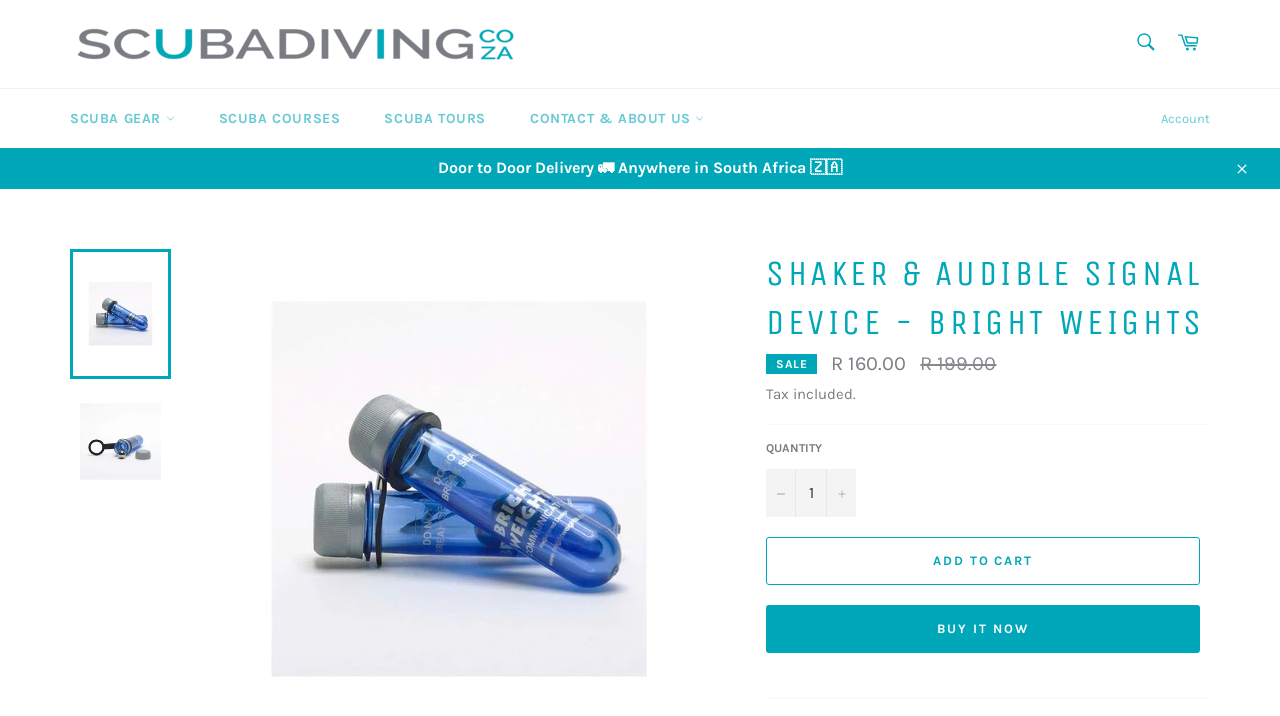

--- FILE ---
content_type: text/html; charset=utf-8
request_url: https://scubadiving.co.za/products/shaker-audible-signal-device-bright-weights
body_size: 21969
content:
<!doctype html>
<html class="no-js" lang="en">
<head>

  <meta charset="utf-8">
  <meta http-equiv="X-UA-Compatible" content="IE=edge,chrome=1">
  <meta name="viewport" content="width=device-width,initial-scale=1">
  <meta name="theme-color" content="#ffffff">

  
    <link rel="shortcut icon" href="//scubadiving.co.za/cdn/shop/files/square-sa-flag_32x32.png?v=1698300628" type="image/png">
  

  <link rel="canonical" href="https://scubadiving.co.za/products/shaker-audible-signal-device-bright-weights">
  <title>
  Shaker &amp; Audible Signal Device - Bright Weights &ndash; SCUBA DIVING.co.za
  </title>

  
    <meta name="description" content="Shaker &amp; Audible Signal Device - Bright Weights">
  

  <!-- /snippets/social-meta-tags.liquid -->




<meta property="og:site_name" content="SCUBA DIVING.co.za">
<meta property="og:url" content="https://scubadiving.co.za/products/shaker-audible-signal-device-bright-weights">
<meta property="og:title" content="Shaker & Audible Signal Device - Bright Weights">
<meta property="og:type" content="product">
<meta property="og:description" content="Shaker &amp; Audible Signal Device - Bright Weights">

  <meta property="og:price:amount" content="160.00">
  <meta property="og:price:currency" content="ZAR">

<meta property="og:image" content="http://scubadiving.co.za/cdn/shop/files/weight-belts-weights-shaker-audible-signal-device-bright-weights-1_1200x1200.jpg?v=1765538230"><meta property="og:image" content="http://scubadiving.co.za/cdn/shop/files/weight-belts-weights-shaker-audible-signal-device-bright-weights-2_1200x1200.jpg?v=1765538230">
<meta property="og:image:secure_url" content="https://scubadiving.co.za/cdn/shop/files/weight-belts-weights-shaker-audible-signal-device-bright-weights-1_1200x1200.jpg?v=1765538230"><meta property="og:image:secure_url" content="https://scubadiving.co.za/cdn/shop/files/weight-belts-weights-shaker-audible-signal-device-bright-weights-2_1200x1200.jpg?v=1765538230">


  <meta name="twitter:site" content="@Scuba_Co_Za">

<meta name="twitter:card" content="summary_large_image">
<meta name="twitter:title" content="Shaker & Audible Signal Device - Bright Weights">
<meta name="twitter:description" content="Shaker &amp; Audible Signal Device - Bright Weights">


  <script>
    document.documentElement.className = document.documentElement.className.replace('no-js', 'js');
  </script>

  <link href="//scubadiving.co.za/cdn/shop/t/17/assets/theme.scss.css?v=69880365635715193321762323508" rel="stylesheet" type="text/css" media="all" />

  <script type="text/javascript" src="https://ajax.googleapis.com/ajax/libs/jquery/2.1.1/jquery.min.js"></script>
  <script type="text/javascript" src="//scubadiving.co.za/cdn/shop/t/17/assets/jquery.ba-dotimeout.js?v=103247196302887715201695907015"></script>

  <script>
    window.theme = window.theme || {};

    theme.strings = {
      stockAvailable: "1 available",
      addToCart: "Add to Cart",
      soldOut: "Sold Out",
      unavailable: "Unavailable",
      noStockAvailable: "The item could not be added to your cart because there are not enough in stock.",
      willNotShipUntil: "Will not ship until [date]",
      willBeInStockAfter: "Will be in stock after [date]",
      totalCartDiscount: "You're saving [savings]",
      addressError: "Error looking up that address",
      addressNoResults: "No results for that address",
      addressQueryLimit: "You have exceeded the Google API usage limit. Consider upgrading to a \u003ca href=\"https:\/\/developers.google.com\/maps\/premium\/usage-limits\"\u003ePremium Plan\u003c\/a\u003e.",
      authError: "There was a problem authenticating your Google Maps API Key.",
      slideNumber: "Slide [slide_number], current"
    };
  </script>

  <script src="//scubadiving.co.za/cdn/shop/t/17/assets/lazysizes.min.js?v=56045284683979784691695906998" async="async"></script>

  

  <script src="//scubadiving.co.za/cdn/shop/t/17/assets/vendor.js?v=59352919779726365461695906998" defer="defer"></script>

  
    <script>
      window.theme = window.theme || {};
      theme.moneyFormat = "R {{amount}}";
    </script>
  

  <script src="//scubadiving.co.za/cdn/shop/t/17/assets/theme.js?v=177328582897607342661695906998" defer="defer"></script>

  <script>window.performance && window.performance.mark && window.performance.mark('shopify.content_for_header.start');</script><meta name="google-site-verification" content="xJTW-LHAV4KcEMZd8_-FCIdZznf5yOn8fssfkHhlVD0">
<meta id="shopify-digital-wallet" name="shopify-digital-wallet" content="/26854555747/digital_wallets/dialog">
<link rel="alternate" type="application/json+oembed" href="https://scubadiving.co.za/products/shaker-audible-signal-device-bright-weights.oembed">
<script async="async" src="/checkouts/internal/preloads.js?locale=en-ZA"></script>
<script id="shopify-features" type="application/json">{"accessToken":"985b157ca3a1dc67072fcfccfac4e2ee","betas":["rich-media-storefront-analytics"],"domain":"scubadiving.co.za","predictiveSearch":true,"shopId":26854555747,"locale":"en"}</script>
<script>var Shopify = Shopify || {};
Shopify.shop = "hiking-co-za.myshopify.com";
Shopify.locale = "en";
Shopify.currency = {"active":"ZAR","rate":"1.0"};
Shopify.country = "ZA";
Shopify.theme = {"name":"Theme export  scubadiving-co-za-venture  28sep2...","id":121874546787,"schema_name":"Venture","schema_version":"9.4.1","theme_store_id":null,"role":"main"};
Shopify.theme.handle = "null";
Shopify.theme.style = {"id":null,"handle":null};
Shopify.cdnHost = "scubadiving.co.za/cdn";
Shopify.routes = Shopify.routes || {};
Shopify.routes.root = "/";</script>
<script type="module">!function(o){(o.Shopify=o.Shopify||{}).modules=!0}(window);</script>
<script>!function(o){function n(){var o=[];function n(){o.push(Array.prototype.slice.apply(arguments))}return n.q=o,n}var t=o.Shopify=o.Shopify||{};t.loadFeatures=n(),t.autoloadFeatures=n()}(window);</script>
<script id="shop-js-analytics" type="application/json">{"pageType":"product"}</script>
<script defer="defer" async type="module" src="//scubadiving.co.za/cdn/shopifycloud/shop-js/modules/v2/client.init-shop-cart-sync_BdyHc3Nr.en.esm.js"></script>
<script defer="defer" async type="module" src="//scubadiving.co.za/cdn/shopifycloud/shop-js/modules/v2/chunk.common_Daul8nwZ.esm.js"></script>
<script type="module">
  await import("//scubadiving.co.za/cdn/shopifycloud/shop-js/modules/v2/client.init-shop-cart-sync_BdyHc3Nr.en.esm.js");
await import("//scubadiving.co.za/cdn/shopifycloud/shop-js/modules/v2/chunk.common_Daul8nwZ.esm.js");

  window.Shopify.SignInWithShop?.initShopCartSync?.({"fedCMEnabled":true,"windoidEnabled":true});

</script>
<script>(function() {
  var isLoaded = false;
  function asyncLoad() {
    if (isLoaded) return;
    isLoaded = true;
    var urls = ["https:\/\/cdn.shopify.com\/s\/files\/1\/2136\/6367\/t\/1\/assets\/gdpr-bar-26854555747.js?v=1751544330\u0026shop=hiking-co-za.myshopify.com","https:\/\/sales-pop.carecart.io\/lib\/salesnotifier.js?shop=hiking-co-za.myshopify.com","https:\/\/cdn.hextom.com\/js\/quickannouncementbar.js?shop=hiking-co-za.myshopify.com"];
    for (var i = 0; i < urls.length; i++) {
      var s = document.createElement('script');
      s.type = 'text/javascript';
      s.async = true;
      s.src = urls[i];
      var x = document.getElementsByTagName('script')[0];
      x.parentNode.insertBefore(s, x);
    }
  };
  if(window.attachEvent) {
    window.attachEvent('onload', asyncLoad);
  } else {
    window.addEventListener('load', asyncLoad, false);
  }
})();</script>
<script id="__st">var __st={"a":26854555747,"offset":7200,"reqid":"48e33d71-d23e-4600-93ba-3f46e0a93ae9-1769007870","pageurl":"scubadiving.co.za\/products\/shaker-audible-signal-device-bright-weights","u":"c480d1242485","p":"product","rtyp":"product","rid":7023506325603};</script>
<script>window.ShopifyPaypalV4VisibilityTracking = true;</script>
<script id="captcha-bootstrap">!function(){'use strict';const t='contact',e='account',n='new_comment',o=[[t,t],['blogs',n],['comments',n],[t,'customer']],c=[[e,'customer_login'],[e,'guest_login'],[e,'recover_customer_password'],[e,'create_customer']],r=t=>t.map((([t,e])=>`form[action*='/${t}']:not([data-nocaptcha='true']) input[name='form_type'][value='${e}']`)).join(','),a=t=>()=>t?[...document.querySelectorAll(t)].map((t=>t.form)):[];function s(){const t=[...o],e=r(t);return a(e)}const i='password',u='form_key',d=['recaptcha-v3-token','g-recaptcha-response','h-captcha-response',i],f=()=>{try{return window.sessionStorage}catch{return}},m='__shopify_v',_=t=>t.elements[u];function p(t,e,n=!1){try{const o=window.sessionStorage,c=JSON.parse(o.getItem(e)),{data:r}=function(t){const{data:e,action:n}=t;return t[m]||n?{data:e,action:n}:{data:t,action:n}}(c);for(const[e,n]of Object.entries(r))t.elements[e]&&(t.elements[e].value=n);n&&o.removeItem(e)}catch(o){console.error('form repopulation failed',{error:o})}}const l='form_type',E='cptcha';function T(t){t.dataset[E]=!0}const w=window,h=w.document,L='Shopify',v='ce_forms',y='captcha';let A=!1;((t,e)=>{const n=(g='f06e6c50-85a8-45c8-87d0-21a2b65856fe',I='https://cdn.shopify.com/shopifycloud/storefront-forms-hcaptcha/ce_storefront_forms_captcha_hcaptcha.v1.5.2.iife.js',D={infoText:'Protected by hCaptcha',privacyText:'Privacy',termsText:'Terms'},(t,e,n)=>{const o=w[L][v],c=o.bindForm;if(c)return c(t,g,e,D).then(n);var r;o.q.push([[t,g,e,D],n]),r=I,A||(h.body.append(Object.assign(h.createElement('script'),{id:'captcha-provider',async:!0,src:r})),A=!0)});var g,I,D;w[L]=w[L]||{},w[L][v]=w[L][v]||{},w[L][v].q=[],w[L][y]=w[L][y]||{},w[L][y].protect=function(t,e){n(t,void 0,e),T(t)},Object.freeze(w[L][y]),function(t,e,n,w,h,L){const[v,y,A,g]=function(t,e,n){const i=e?o:[],u=t?c:[],d=[...i,...u],f=r(d),m=r(i),_=r(d.filter((([t,e])=>n.includes(e))));return[a(f),a(m),a(_),s()]}(w,h,L),I=t=>{const e=t.target;return e instanceof HTMLFormElement?e:e&&e.form},D=t=>v().includes(t);t.addEventListener('submit',(t=>{const e=I(t);if(!e)return;const n=D(e)&&!e.dataset.hcaptchaBound&&!e.dataset.recaptchaBound,o=_(e),c=g().includes(e)&&(!o||!o.value);(n||c)&&t.preventDefault(),c&&!n&&(function(t){try{if(!f())return;!function(t){const e=f();if(!e)return;const n=_(t);if(!n)return;const o=n.value;o&&e.removeItem(o)}(t);const e=Array.from(Array(32),(()=>Math.random().toString(36)[2])).join('');!function(t,e){_(t)||t.append(Object.assign(document.createElement('input'),{type:'hidden',name:u})),t.elements[u].value=e}(t,e),function(t,e){const n=f();if(!n)return;const o=[...t.querySelectorAll(`input[type='${i}']`)].map((({name:t})=>t)),c=[...d,...o],r={};for(const[a,s]of new FormData(t).entries())c.includes(a)||(r[a]=s);n.setItem(e,JSON.stringify({[m]:1,action:t.action,data:r}))}(t,e)}catch(e){console.error('failed to persist form',e)}}(e),e.submit())}));const S=(t,e)=>{t&&!t.dataset[E]&&(n(t,e.some((e=>e===t))),T(t))};for(const o of['focusin','change'])t.addEventListener(o,(t=>{const e=I(t);D(e)&&S(e,y())}));const B=e.get('form_key'),M=e.get(l),P=B&&M;t.addEventListener('DOMContentLoaded',(()=>{const t=y();if(P)for(const e of t)e.elements[l].value===M&&p(e,B);[...new Set([...A(),...v().filter((t=>'true'===t.dataset.shopifyCaptcha))])].forEach((e=>S(e,t)))}))}(h,new URLSearchParams(w.location.search),n,t,e,['guest_login'])})(!0,!0)}();</script>
<script integrity="sha256-4kQ18oKyAcykRKYeNunJcIwy7WH5gtpwJnB7kiuLZ1E=" data-source-attribution="shopify.loadfeatures" defer="defer" src="//scubadiving.co.za/cdn/shopifycloud/storefront/assets/storefront/load_feature-a0a9edcb.js" crossorigin="anonymous"></script>
<script data-source-attribution="shopify.dynamic_checkout.dynamic.init">var Shopify=Shopify||{};Shopify.PaymentButton=Shopify.PaymentButton||{isStorefrontPortableWallets:!0,init:function(){window.Shopify.PaymentButton.init=function(){};var t=document.createElement("script");t.src="https://scubadiving.co.za/cdn/shopifycloud/portable-wallets/latest/portable-wallets.en.js",t.type="module",document.head.appendChild(t)}};
</script>
<script data-source-attribution="shopify.dynamic_checkout.buyer_consent">
  function portableWalletsHideBuyerConsent(e){var t=document.getElementById("shopify-buyer-consent"),n=document.getElementById("shopify-subscription-policy-button");t&&n&&(t.classList.add("hidden"),t.setAttribute("aria-hidden","true"),n.removeEventListener("click",e))}function portableWalletsShowBuyerConsent(e){var t=document.getElementById("shopify-buyer-consent"),n=document.getElementById("shopify-subscription-policy-button");t&&n&&(t.classList.remove("hidden"),t.removeAttribute("aria-hidden"),n.addEventListener("click",e))}window.Shopify?.PaymentButton&&(window.Shopify.PaymentButton.hideBuyerConsent=portableWalletsHideBuyerConsent,window.Shopify.PaymentButton.showBuyerConsent=portableWalletsShowBuyerConsent);
</script>
<script>
  function portableWalletsCleanup(e){e&&e.src&&console.error("Failed to load portable wallets script "+e.src);var t=document.querySelectorAll("shopify-accelerated-checkout .shopify-payment-button__skeleton, shopify-accelerated-checkout-cart .wallet-cart-button__skeleton"),e=document.getElementById("shopify-buyer-consent");for(let e=0;e<t.length;e++)t[e].remove();e&&e.remove()}function portableWalletsNotLoadedAsModule(e){e instanceof ErrorEvent&&"string"==typeof e.message&&e.message.includes("import.meta")&&"string"==typeof e.filename&&e.filename.includes("portable-wallets")&&(window.removeEventListener("error",portableWalletsNotLoadedAsModule),window.Shopify.PaymentButton.failedToLoad=e,"loading"===document.readyState?document.addEventListener("DOMContentLoaded",window.Shopify.PaymentButton.init):window.Shopify.PaymentButton.init())}window.addEventListener("error",portableWalletsNotLoadedAsModule);
</script>

<script type="module" src="https://scubadiving.co.za/cdn/shopifycloud/portable-wallets/latest/portable-wallets.en.js" onError="portableWalletsCleanup(this)" crossorigin="anonymous"></script>
<script nomodule>
  document.addEventListener("DOMContentLoaded", portableWalletsCleanup);
</script>

<link id="shopify-accelerated-checkout-styles" rel="stylesheet" media="screen" href="https://scubadiving.co.za/cdn/shopifycloud/portable-wallets/latest/accelerated-checkout-backwards-compat.css" crossorigin="anonymous">
<style id="shopify-accelerated-checkout-cart">
        #shopify-buyer-consent {
  margin-top: 1em;
  display: inline-block;
  width: 100%;
}

#shopify-buyer-consent.hidden {
  display: none;
}

#shopify-subscription-policy-button {
  background: none;
  border: none;
  padding: 0;
  text-decoration: underline;
  font-size: inherit;
  cursor: pointer;
}

#shopify-subscription-policy-button::before {
  box-shadow: none;
}

      </style>

<script>window.performance && window.performance.mark && window.performance.mark('shopify.content_for_header.end');</script>
<!--=========================================Header=========================================-->
<!-- Global Site Tag (gtag.js) - Google AdWords: 704089505 -->
<script async src="https://www.googletagmanager.com/gtag/js?id=AW-704089505"></script>
<script>
  window.dataLayer = window.dataLayer || [];
  function gtag(){dataLayer.push(arguments);}
  gtag('js', new Date());
  gtag('config', 'AW-704089505', {'send_page_view': false});
</script>

        <!-- SlideRule Script Start -->
        <script name="sliderule-tracking" data-ot-ignore>
(function(){
	slideruleData = {
    "version":"v0.0.1",
    "referralExclusion":"/(paypal|visa|MasterCard|clicksafe|arcot\.com|geschuetzteinkaufen|checkout\.shopify\.com|checkout\.rechargeapps\.com|portal\.afterpay\.com|payfort)/",
    "googleSignals":true,
    "anonymizeIp":true,
    "productClicks":true,
    "persistentUserId":true,
    "hideBranding":false,
    "ecommerce":{"currencyCode":"ZAR",
    "impressions":[]},
    "pageType":"product",
	"destinations":{"google_analytics_4":{"measurementIds":["G-6PGDLVTMT9"]}},
    "cookieUpdate":true
	}

	
		slideruleData.themeMode = "live"
	

	


	
	})();
</script>
<script async type="text/javascript" src=https://files.slideruletools.com/eluredils-g.js></script>
        <!-- SlideRule Script End -->
        <link href="https://monorail-edge.shopifysvc.com" rel="dns-prefetch">
<script>(function(){if ("sendBeacon" in navigator && "performance" in window) {try {var session_token_from_headers = performance.getEntriesByType('navigation')[0].serverTiming.find(x => x.name == '_s').description;} catch {var session_token_from_headers = undefined;}var session_cookie_matches = document.cookie.match(/_shopify_s=([^;]*)/);var session_token_from_cookie = session_cookie_matches && session_cookie_matches.length === 2 ? session_cookie_matches[1] : "";var session_token = session_token_from_headers || session_token_from_cookie || "";function handle_abandonment_event(e) {var entries = performance.getEntries().filter(function(entry) {return /monorail-edge.shopifysvc.com/.test(entry.name);});if (!window.abandonment_tracked && entries.length === 0) {window.abandonment_tracked = true;var currentMs = Date.now();var navigation_start = performance.timing.navigationStart;var payload = {shop_id: 26854555747,url: window.location.href,navigation_start,duration: currentMs - navigation_start,session_token,page_type: "product"};window.navigator.sendBeacon("https://monorail-edge.shopifysvc.com/v1/produce", JSON.stringify({schema_id: "online_store_buyer_site_abandonment/1.1",payload: payload,metadata: {event_created_at_ms: currentMs,event_sent_at_ms: currentMs}}));}}window.addEventListener('pagehide', handle_abandonment_event);}}());</script>
<script id="web-pixels-manager-setup">(function e(e,d,r,n,o){if(void 0===o&&(o={}),!Boolean(null===(a=null===(i=window.Shopify)||void 0===i?void 0:i.analytics)||void 0===a?void 0:a.replayQueue)){var i,a;window.Shopify=window.Shopify||{};var t=window.Shopify;t.analytics=t.analytics||{};var s=t.analytics;s.replayQueue=[],s.publish=function(e,d,r){return s.replayQueue.push([e,d,r]),!0};try{self.performance.mark("wpm:start")}catch(e){}var l=function(){var e={modern:/Edge?\/(1{2}[4-9]|1[2-9]\d|[2-9]\d{2}|\d{4,})\.\d+(\.\d+|)|Firefox\/(1{2}[4-9]|1[2-9]\d|[2-9]\d{2}|\d{4,})\.\d+(\.\d+|)|Chrom(ium|e)\/(9{2}|\d{3,})\.\d+(\.\d+|)|(Maci|X1{2}).+ Version\/(15\.\d+|(1[6-9]|[2-9]\d|\d{3,})\.\d+)([,.]\d+|)( \(\w+\)|)( Mobile\/\w+|) Safari\/|Chrome.+OPR\/(9{2}|\d{3,})\.\d+\.\d+|(CPU[ +]OS|iPhone[ +]OS|CPU[ +]iPhone|CPU IPhone OS|CPU iPad OS)[ +]+(15[._]\d+|(1[6-9]|[2-9]\d|\d{3,})[._]\d+)([._]\d+|)|Android:?[ /-](13[3-9]|1[4-9]\d|[2-9]\d{2}|\d{4,})(\.\d+|)(\.\d+|)|Android.+Firefox\/(13[5-9]|1[4-9]\d|[2-9]\d{2}|\d{4,})\.\d+(\.\d+|)|Android.+Chrom(ium|e)\/(13[3-9]|1[4-9]\d|[2-9]\d{2}|\d{4,})\.\d+(\.\d+|)|SamsungBrowser\/([2-9]\d|\d{3,})\.\d+/,legacy:/Edge?\/(1[6-9]|[2-9]\d|\d{3,})\.\d+(\.\d+|)|Firefox\/(5[4-9]|[6-9]\d|\d{3,})\.\d+(\.\d+|)|Chrom(ium|e)\/(5[1-9]|[6-9]\d|\d{3,})\.\d+(\.\d+|)([\d.]+$|.*Safari\/(?![\d.]+ Edge\/[\d.]+$))|(Maci|X1{2}).+ Version\/(10\.\d+|(1[1-9]|[2-9]\d|\d{3,})\.\d+)([,.]\d+|)( \(\w+\)|)( Mobile\/\w+|) Safari\/|Chrome.+OPR\/(3[89]|[4-9]\d|\d{3,})\.\d+\.\d+|(CPU[ +]OS|iPhone[ +]OS|CPU[ +]iPhone|CPU IPhone OS|CPU iPad OS)[ +]+(10[._]\d+|(1[1-9]|[2-9]\d|\d{3,})[._]\d+)([._]\d+|)|Android:?[ /-](13[3-9]|1[4-9]\d|[2-9]\d{2}|\d{4,})(\.\d+|)(\.\d+|)|Mobile Safari.+OPR\/([89]\d|\d{3,})\.\d+\.\d+|Android.+Firefox\/(13[5-9]|1[4-9]\d|[2-9]\d{2}|\d{4,})\.\d+(\.\d+|)|Android.+Chrom(ium|e)\/(13[3-9]|1[4-9]\d|[2-9]\d{2}|\d{4,})\.\d+(\.\d+|)|Android.+(UC? ?Browser|UCWEB|U3)[ /]?(15\.([5-9]|\d{2,})|(1[6-9]|[2-9]\d|\d{3,})\.\d+)\.\d+|SamsungBrowser\/(5\.\d+|([6-9]|\d{2,})\.\d+)|Android.+MQ{2}Browser\/(14(\.(9|\d{2,})|)|(1[5-9]|[2-9]\d|\d{3,})(\.\d+|))(\.\d+|)|K[Aa][Ii]OS\/(3\.\d+|([4-9]|\d{2,})\.\d+)(\.\d+|)/},d=e.modern,r=e.legacy,n=navigator.userAgent;return n.match(d)?"modern":n.match(r)?"legacy":"unknown"}(),u="modern"===l?"modern":"legacy",c=(null!=n?n:{modern:"",legacy:""})[u],f=function(e){return[e.baseUrl,"/wpm","/b",e.hashVersion,"modern"===e.buildTarget?"m":"l",".js"].join("")}({baseUrl:d,hashVersion:r,buildTarget:u}),m=function(e){var d=e.version,r=e.bundleTarget,n=e.surface,o=e.pageUrl,i=e.monorailEndpoint;return{emit:function(e){var a=e.status,t=e.errorMsg,s=(new Date).getTime(),l=JSON.stringify({metadata:{event_sent_at_ms:s},events:[{schema_id:"web_pixels_manager_load/3.1",payload:{version:d,bundle_target:r,page_url:o,status:a,surface:n,error_msg:t},metadata:{event_created_at_ms:s}}]});if(!i)return console&&console.warn&&console.warn("[Web Pixels Manager] No Monorail endpoint provided, skipping logging."),!1;try{return self.navigator.sendBeacon.bind(self.navigator)(i,l)}catch(e){}var u=new XMLHttpRequest;try{return u.open("POST",i,!0),u.setRequestHeader("Content-Type","text/plain"),u.send(l),!0}catch(e){return console&&console.warn&&console.warn("[Web Pixels Manager] Got an unhandled error while logging to Monorail."),!1}}}}({version:r,bundleTarget:l,surface:e.surface,pageUrl:self.location.href,monorailEndpoint:e.monorailEndpoint});try{o.browserTarget=l,function(e){var d=e.src,r=e.async,n=void 0===r||r,o=e.onload,i=e.onerror,a=e.sri,t=e.scriptDataAttributes,s=void 0===t?{}:t,l=document.createElement("script"),u=document.querySelector("head"),c=document.querySelector("body");if(l.async=n,l.src=d,a&&(l.integrity=a,l.crossOrigin="anonymous"),s)for(var f in s)if(Object.prototype.hasOwnProperty.call(s,f))try{l.dataset[f]=s[f]}catch(e){}if(o&&l.addEventListener("load",o),i&&l.addEventListener("error",i),u)u.appendChild(l);else{if(!c)throw new Error("Did not find a head or body element to append the script");c.appendChild(l)}}({src:f,async:!0,onload:function(){if(!function(){var e,d;return Boolean(null===(d=null===(e=window.Shopify)||void 0===e?void 0:e.analytics)||void 0===d?void 0:d.initialized)}()){var d=window.webPixelsManager.init(e)||void 0;if(d){var r=window.Shopify.analytics;r.replayQueue.forEach((function(e){var r=e[0],n=e[1],o=e[2];d.publishCustomEvent(r,n,o)})),r.replayQueue=[],r.publish=d.publishCustomEvent,r.visitor=d.visitor,r.initialized=!0}}},onerror:function(){return m.emit({status:"failed",errorMsg:"".concat(f," has failed to load")})},sri:function(e){var d=/^sha384-[A-Za-z0-9+/=]+$/;return"string"==typeof e&&d.test(e)}(c)?c:"",scriptDataAttributes:o}),m.emit({status:"loading"})}catch(e){m.emit({status:"failed",errorMsg:(null==e?void 0:e.message)||"Unknown error"})}}})({shopId: 26854555747,storefrontBaseUrl: "https://scubadiving.co.za",extensionsBaseUrl: "https://extensions.shopifycdn.com/cdn/shopifycloud/web-pixels-manager",monorailEndpoint: "https://monorail-edge.shopifysvc.com/unstable/produce_batch",surface: "storefront-renderer",enabledBetaFlags: ["2dca8a86"],webPixelsConfigList: [{"id":"370049123","configuration":"{\"config\":\"{\\\"pixel_id\\\":\\\"G-6PGDLVTMT9\\\",\\\"target_country\\\":\\\"ZA\\\",\\\"gtag_events\\\":[{\\\"type\\\":\\\"search\\\",\\\"action_label\\\":[\\\"G-6PGDLVTMT9\\\",\\\"AW-704089505\\\/X62TCMbdoK4BEKGb3s8C\\\"]},{\\\"type\\\":\\\"begin_checkout\\\",\\\"action_label\\\":[\\\"G-6PGDLVTMT9\\\",\\\"AW-704089505\\\/ga6mCMPdoK4BEKGb3s8C\\\"]},{\\\"type\\\":\\\"view_item\\\",\\\"action_label\\\":[\\\"G-6PGDLVTMT9\\\",\\\"AW-704089505\\\/iRxWCL3doK4BEKGb3s8C\\\",\\\"MC-TTSY3EY490\\\"]},{\\\"type\\\":\\\"purchase\\\",\\\"action_label\\\":[\\\"G-6PGDLVTMT9\\\",\\\"AW-704089505\\\/xNzRCLrdoK4BEKGb3s8C\\\",\\\"MC-TTSY3EY490\\\"]},{\\\"type\\\":\\\"page_view\\\",\\\"action_label\\\":[\\\"G-6PGDLVTMT9\\\",\\\"AW-704089505\\\/ZaFGCLfdoK4BEKGb3s8C\\\",\\\"MC-TTSY3EY490\\\"]},{\\\"type\\\":\\\"add_payment_info\\\",\\\"action_label\\\":[\\\"G-6PGDLVTMT9\\\",\\\"AW-704089505\\\/Rl9_CMndoK4BEKGb3s8C\\\"]},{\\\"type\\\":\\\"add_to_cart\\\",\\\"action_label\\\":[\\\"G-6PGDLVTMT9\\\",\\\"AW-704089505\\\/4a5YCMDdoK4BEKGb3s8C\\\"]}],\\\"enable_monitoring_mode\\\":false}\"}","eventPayloadVersion":"v1","runtimeContext":"OPEN","scriptVersion":"b2a88bafab3e21179ed38636efcd8a93","type":"APP","apiClientId":1780363,"privacyPurposes":[],"dataSharingAdjustments":{"protectedCustomerApprovalScopes":["read_customer_address","read_customer_email","read_customer_name","read_customer_personal_data","read_customer_phone"]}},{"id":"104038499","configuration":"{\"pixel_id\":\"616294902237957\",\"pixel_type\":\"facebook_pixel\",\"metaapp_system_user_token\":\"-\"}","eventPayloadVersion":"v1","runtimeContext":"OPEN","scriptVersion":"ca16bc87fe92b6042fbaa3acc2fbdaa6","type":"APP","apiClientId":2329312,"privacyPurposes":["ANALYTICS","MARKETING","SALE_OF_DATA"],"dataSharingAdjustments":{"protectedCustomerApprovalScopes":["read_customer_address","read_customer_email","read_customer_name","read_customer_personal_data","read_customer_phone"]}},{"id":"84279395","eventPayloadVersion":"v1","runtimeContext":"LAX","scriptVersion":"1","type":"CUSTOM","privacyPurposes":["ANALYTICS"],"name":"Google Analytics tag (migrated)"},{"id":"shopify-app-pixel","configuration":"{}","eventPayloadVersion":"v1","runtimeContext":"STRICT","scriptVersion":"0450","apiClientId":"shopify-pixel","type":"APP","privacyPurposes":["ANALYTICS","MARKETING"]},{"id":"shopify-custom-pixel","eventPayloadVersion":"v1","runtimeContext":"LAX","scriptVersion":"0450","apiClientId":"shopify-pixel","type":"CUSTOM","privacyPurposes":["ANALYTICS","MARKETING"]}],isMerchantRequest: false,initData: {"shop":{"name":"SCUBA DIVING.co.za","paymentSettings":{"currencyCode":"ZAR"},"myshopifyDomain":"hiking-co-za.myshopify.com","countryCode":"ZA","storefrontUrl":"https:\/\/scubadiving.co.za"},"customer":null,"cart":null,"checkout":null,"productVariants":[{"price":{"amount":160.0,"currencyCode":"ZAR"},"product":{"title":"Shaker \u0026 Audible Signal Device - Bright Weights","vendor":"Bright Weights","id":"7023506325603","untranslatedTitle":"Shaker \u0026 Audible Signal Device - Bright Weights","url":"\/products\/shaker-audible-signal-device-bright-weights","type":"Weight Belts \u0026 Weights"},"id":"40770509013091","image":{"src":"\/\/scubadiving.co.za\/cdn\/shop\/files\/weight-belts-weights-shaker-audible-signal-device-bright-weights-1.jpg?v=1765538230"},"sku":"BW024","title":"Default Title","untranslatedTitle":"Default Title"}],"purchasingCompany":null},},"https://scubadiving.co.za/cdn","fcfee988w5aeb613cpc8e4bc33m6693e112",{"modern":"","legacy":""},{"shopId":"26854555747","storefrontBaseUrl":"https:\/\/scubadiving.co.za","extensionBaseUrl":"https:\/\/extensions.shopifycdn.com\/cdn\/shopifycloud\/web-pixels-manager","surface":"storefront-renderer","enabledBetaFlags":"[\"2dca8a86\"]","isMerchantRequest":"false","hashVersion":"fcfee988w5aeb613cpc8e4bc33m6693e112","publish":"custom","events":"[[\"page_viewed\",{}],[\"product_viewed\",{\"productVariant\":{\"price\":{\"amount\":160.0,\"currencyCode\":\"ZAR\"},\"product\":{\"title\":\"Shaker \u0026 Audible Signal Device - Bright Weights\",\"vendor\":\"Bright Weights\",\"id\":\"7023506325603\",\"untranslatedTitle\":\"Shaker \u0026 Audible Signal Device - Bright Weights\",\"url\":\"\/products\/shaker-audible-signal-device-bright-weights\",\"type\":\"Weight Belts \u0026 Weights\"},\"id\":\"40770509013091\",\"image\":{\"src\":\"\/\/scubadiving.co.za\/cdn\/shop\/files\/weight-belts-weights-shaker-audible-signal-device-bright-weights-1.jpg?v=1765538230\"},\"sku\":\"BW024\",\"title\":\"Default Title\",\"untranslatedTitle\":\"Default Title\"}}]]"});</script><script>
  window.ShopifyAnalytics = window.ShopifyAnalytics || {};
  window.ShopifyAnalytics.meta = window.ShopifyAnalytics.meta || {};
  window.ShopifyAnalytics.meta.currency = 'ZAR';
  var meta = {"product":{"id":7023506325603,"gid":"gid:\/\/shopify\/Product\/7023506325603","vendor":"Bright Weights","type":"Weight Belts \u0026 Weights","handle":"shaker-audible-signal-device-bright-weights","variants":[{"id":40770509013091,"price":16000,"name":"Shaker \u0026 Audible Signal Device - Bright Weights","public_title":null,"sku":"BW024"}],"remote":false},"page":{"pageType":"product","resourceType":"product","resourceId":7023506325603,"requestId":"48e33d71-d23e-4600-93ba-3f46e0a93ae9-1769007870"}};
  for (var attr in meta) {
    window.ShopifyAnalytics.meta[attr] = meta[attr];
  }
</script>
<script class="analytics">
  (function () {
    var customDocumentWrite = function(content) {
      var jquery = null;

      if (window.jQuery) {
        jquery = window.jQuery;
      } else if (window.Checkout && window.Checkout.$) {
        jquery = window.Checkout.$;
      }

      if (jquery) {
        jquery('body').append(content);
      }
    };

    var hasLoggedConversion = function(token) {
      if (token) {
        return document.cookie.indexOf('loggedConversion=' + token) !== -1;
      }
      return false;
    }

    var setCookieIfConversion = function(token) {
      if (token) {
        var twoMonthsFromNow = new Date(Date.now());
        twoMonthsFromNow.setMonth(twoMonthsFromNow.getMonth() + 2);

        document.cookie = 'loggedConversion=' + token + '; expires=' + twoMonthsFromNow;
      }
    }

    var trekkie = window.ShopifyAnalytics.lib = window.trekkie = window.trekkie || [];
    if (trekkie.integrations) {
      return;
    }
    trekkie.methods = [
      'identify',
      'page',
      'ready',
      'track',
      'trackForm',
      'trackLink'
    ];
    trekkie.factory = function(method) {
      return function() {
        var args = Array.prototype.slice.call(arguments);
        args.unshift(method);
        trekkie.push(args);
        return trekkie;
      };
    };
    for (var i = 0; i < trekkie.methods.length; i++) {
      var key = trekkie.methods[i];
      trekkie[key] = trekkie.factory(key);
    }
    trekkie.load = function(config) {
      trekkie.config = config || {};
      trekkie.config.initialDocumentCookie = document.cookie;
      var first = document.getElementsByTagName('script')[0];
      var script = document.createElement('script');
      script.type = 'text/javascript';
      script.onerror = function(e) {
        var scriptFallback = document.createElement('script');
        scriptFallback.type = 'text/javascript';
        scriptFallback.onerror = function(error) {
                var Monorail = {
      produce: function produce(monorailDomain, schemaId, payload) {
        var currentMs = new Date().getTime();
        var event = {
          schema_id: schemaId,
          payload: payload,
          metadata: {
            event_created_at_ms: currentMs,
            event_sent_at_ms: currentMs
          }
        };
        return Monorail.sendRequest("https://" + monorailDomain + "/v1/produce", JSON.stringify(event));
      },
      sendRequest: function sendRequest(endpointUrl, payload) {
        // Try the sendBeacon API
        if (window && window.navigator && typeof window.navigator.sendBeacon === 'function' && typeof window.Blob === 'function' && !Monorail.isIos12()) {
          var blobData = new window.Blob([payload], {
            type: 'text/plain'
          });

          if (window.navigator.sendBeacon(endpointUrl, blobData)) {
            return true;
          } // sendBeacon was not successful

        } // XHR beacon

        var xhr = new XMLHttpRequest();

        try {
          xhr.open('POST', endpointUrl);
          xhr.setRequestHeader('Content-Type', 'text/plain');
          xhr.send(payload);
        } catch (e) {
          console.log(e);
        }

        return false;
      },
      isIos12: function isIos12() {
        return window.navigator.userAgent.lastIndexOf('iPhone; CPU iPhone OS 12_') !== -1 || window.navigator.userAgent.lastIndexOf('iPad; CPU OS 12_') !== -1;
      }
    };
    Monorail.produce('monorail-edge.shopifysvc.com',
      'trekkie_storefront_load_errors/1.1',
      {shop_id: 26854555747,
      theme_id: 121874546787,
      app_name: "storefront",
      context_url: window.location.href,
      source_url: "//scubadiving.co.za/cdn/s/trekkie.storefront.cd680fe47e6c39ca5d5df5f0a32d569bc48c0f27.min.js"});

        };
        scriptFallback.async = true;
        scriptFallback.src = '//scubadiving.co.za/cdn/s/trekkie.storefront.cd680fe47e6c39ca5d5df5f0a32d569bc48c0f27.min.js';
        first.parentNode.insertBefore(scriptFallback, first);
      };
      script.async = true;
      script.src = '//scubadiving.co.za/cdn/s/trekkie.storefront.cd680fe47e6c39ca5d5df5f0a32d569bc48c0f27.min.js';
      first.parentNode.insertBefore(script, first);
    };
    trekkie.load(
      {"Trekkie":{"appName":"storefront","development":false,"defaultAttributes":{"shopId":26854555747,"isMerchantRequest":null,"themeId":121874546787,"themeCityHash":"6713664204279712489","contentLanguage":"en","currency":"ZAR","eventMetadataId":"67669cca-5f25-4e64-9df3-6992805afd09"},"isServerSideCookieWritingEnabled":true,"monorailRegion":"shop_domain","enabledBetaFlags":["65f19447"]},"Session Attribution":{},"S2S":{"facebookCapiEnabled":true,"source":"trekkie-storefront-renderer","apiClientId":580111}}
    );

    var loaded = false;
    trekkie.ready(function() {
      if (loaded) return;
      loaded = true;

      window.ShopifyAnalytics.lib = window.trekkie;

      var originalDocumentWrite = document.write;
      document.write = customDocumentWrite;
      try { window.ShopifyAnalytics.merchantGoogleAnalytics.call(this); } catch(error) {};
      document.write = originalDocumentWrite;

      window.ShopifyAnalytics.lib.page(null,{"pageType":"product","resourceType":"product","resourceId":7023506325603,"requestId":"48e33d71-d23e-4600-93ba-3f46e0a93ae9-1769007870","shopifyEmitted":true});

      var match = window.location.pathname.match(/checkouts\/(.+)\/(thank_you|post_purchase)/)
      var token = match? match[1]: undefined;
      if (!hasLoggedConversion(token)) {
        setCookieIfConversion(token);
        window.ShopifyAnalytics.lib.track("Viewed Product",{"currency":"ZAR","variantId":40770509013091,"productId":7023506325603,"productGid":"gid:\/\/shopify\/Product\/7023506325603","name":"Shaker \u0026 Audible Signal Device - Bright Weights","price":"160.00","sku":"BW024","brand":"Bright Weights","variant":null,"category":"Weight Belts \u0026 Weights","nonInteraction":true,"remote":false},undefined,undefined,{"shopifyEmitted":true});
      window.ShopifyAnalytics.lib.track("monorail:\/\/trekkie_storefront_viewed_product\/1.1",{"currency":"ZAR","variantId":40770509013091,"productId":7023506325603,"productGid":"gid:\/\/shopify\/Product\/7023506325603","name":"Shaker \u0026 Audible Signal Device - Bright Weights","price":"160.00","sku":"BW024","brand":"Bright Weights","variant":null,"category":"Weight Belts \u0026 Weights","nonInteraction":true,"remote":false,"referer":"https:\/\/scubadiving.co.za\/products\/shaker-audible-signal-device-bright-weights"});
      }
    });


        var eventsListenerScript = document.createElement('script');
        eventsListenerScript.async = true;
        eventsListenerScript.src = "//scubadiving.co.za/cdn/shopifycloud/storefront/assets/shop_events_listener-3da45d37.js";
        document.getElementsByTagName('head')[0].appendChild(eventsListenerScript);

})();</script>
  <script>
  if (!window.ga || (window.ga && typeof window.ga !== 'function')) {
    window.ga = function ga() {
      (window.ga.q = window.ga.q || []).push(arguments);
      if (window.Shopify && window.Shopify.analytics && typeof window.Shopify.analytics.publish === 'function') {
        window.Shopify.analytics.publish("ga_stub_called", {}, {sendTo: "google_osp_migration"});
      }
      console.error("Shopify's Google Analytics stub called with:", Array.from(arguments), "\nSee https://help.shopify.com/manual/promoting-marketing/pixels/pixel-migration#google for more information.");
    };
    if (window.Shopify && window.Shopify.analytics && typeof window.Shopify.analytics.publish === 'function') {
      window.Shopify.analytics.publish("ga_stub_initialized", {}, {sendTo: "google_osp_migration"});
    }
  }
</script>
<script
  defer
  src="https://scubadiving.co.za/cdn/shopifycloud/perf-kit/shopify-perf-kit-3.0.4.min.js"
  data-application="storefront-renderer"
  data-shop-id="26854555747"
  data-render-region="gcp-us-central1"
  data-page-type="product"
  data-theme-instance-id="121874546787"
  data-theme-name="Venture"
  data-theme-version="9.4.1"
  data-monorail-region="shop_domain"
  data-resource-timing-sampling-rate="10"
  data-shs="true"
  data-shs-beacon="true"
  data-shs-export-with-fetch="true"
  data-shs-logs-sample-rate="1"
  data-shs-beacon-endpoint="https://scubadiving.co.za/api/collect"
></script>
</head>

<body class="template-product" >

  <a class="in-page-link visually-hidden skip-link" href="#MainContent">
    Skip to content
  </a>

  <div id="shopify-section-header" class="shopify-section"><style>
.site-header__logo img {
  max-width: 450px;
}
</style>

<div id="NavDrawer" class="drawer drawer--left">
  <div class="drawer__inner">
    <form action="/search" method="get" class="drawer__search" role="search">
      <input type="search" name="q" placeholder="Search" aria-label="Search" class="drawer__search-input">

      <button type="submit" class="text-link drawer__search-submit">
        <svg aria-hidden="true" focusable="false" role="presentation" class="icon icon-search" viewBox="0 0 32 32"><path fill="#444" d="M21.839 18.771a10.012 10.012 0 0 0 1.57-5.39c0-5.548-4.493-10.048-10.034-10.048-5.548 0-10.041 4.499-10.041 10.048s4.493 10.048 10.034 10.048c2.012 0 3.886-.594 5.456-1.61l.455-.317 7.165 7.165 2.223-2.263-7.158-7.165.33-.468zM18.995 7.767c1.498 1.498 2.322 3.49 2.322 5.608s-.825 4.11-2.322 5.608c-1.498 1.498-3.49 2.322-5.608 2.322s-4.11-.825-5.608-2.322c-1.498-1.498-2.322-3.49-2.322-5.608s.825-4.11 2.322-5.608c1.498-1.498 3.49-2.322 5.608-2.322s4.11.825 5.608 2.322z"/></svg>
        <span class="icon__fallback-text">Search</span>
      </button>
    </form>
    <ul class="drawer__nav">
      
        

        
          <li class="drawer__nav-item">
            <div class="drawer__nav-has-sublist">
              <a href="#"
                class="drawer__nav-link drawer__nav-link--top-level drawer__nav-link--split"
                id="DrawerLabel-scuba-gear"
                
              >
                SCUBA Gear
              </a>
              <button type="button" aria-controls="DrawerLinklist-scuba-gear" class="text-link drawer__nav-toggle-btn drawer__meganav-toggle" aria-label="SCUBA Gear Menu" aria-expanded="false">
                <span class="drawer__nav-toggle--open">
                  <svg aria-hidden="true" focusable="false" role="presentation" class="icon icon-plus" viewBox="0 0 22 21"><path d="M12 11.5h9.5v-2H12V0h-2v9.5H.5v2H10V21h2v-9.5z" fill="#000" fill-rule="evenodd"/></svg>
                </span>
                <span class="drawer__nav-toggle--close">
                  <svg aria-hidden="true" focusable="false" role="presentation" class="icon icon--wide icon-minus" viewBox="0 0 22 3"><path fill="#000" d="M21.5.5v2H.5v-2z" fill-rule="evenodd"/></svg>
                </span>
              </button>
            </div>

            <div class="meganav meganav--drawer" id="DrawerLinklist-scuba-gear" aria-labelledby="DrawerLabel-scuba-gear" role="navigation">
              <ul class="meganav__nav">
                <div class="grid grid--no-gutters meganav__scroller meganav__scroller--has-list">
  <div class="grid__item meganav__list">
    
      <li class="drawer__nav-item">
        
          

          <div class="drawer__nav-has-sublist">
            <a href="#" 
              class="meganav__link drawer__nav-link drawer__nav-link--split" 
              id="DrawerLabel-masks-fins"
              
            >
              Masks &amp; Fins
            </a>
            <button type="button" aria-controls="DrawerLinklist-masks-fins" class="text-link drawer__nav-toggle-btn drawer__nav-toggle-btn--small drawer__meganav-toggle" aria-label="SCUBA Gear Menu" aria-expanded="false">
              <span class="drawer__nav-toggle--open">
                <svg aria-hidden="true" focusable="false" role="presentation" class="icon icon-plus" viewBox="0 0 22 21"><path d="M12 11.5h9.5v-2H12V0h-2v9.5H.5v2H10V21h2v-9.5z" fill="#000" fill-rule="evenodd"/></svg>
              </span>
              <span class="drawer__nav-toggle--close">
                <svg aria-hidden="true" focusable="false" role="presentation" class="icon icon--wide icon-minus" viewBox="0 0 22 3"><path fill="#000" d="M21.5.5v2H.5v-2z" fill-rule="evenodd"/></svg>
              </span>
            </button>
          </div>

          <div class="meganav meganav--drawer" id="DrawerLinklist-masks-fins" aria-labelledby="DrawerLabel-masks-fins" role="navigation">
            <ul class="meganav__nav meganav__nav--third-level">
              
                <li>
                  <a href="/collections/soft-gear-sets" class="meganav__link">
                    Soft Gear Sets
                  </a>
                </li>
              
                <li>
                  <a href="/collections/scuba-diving-masks" class="meganav__link">
                    Dive Masks
                  </a>
                </li>
              
                <li>
                  <a href="/collections/speciality-scuba-snorkelling-masks" class="meganav__link">
                    Speciality Masks
                  </a>
                </li>
              
                <li>
                  <a href="/collections/scuba-freediving-and-snorkelling-fins" class="meganav__link">
                    Dive Fins
                  </a>
                </li>
              
                <li>
                  <a href="/collections/dive-snorkels" class="meganav__link">
                    Snorkels
                  </a>
                </li>
              
            </ul>
          </div>
        
      </li>
    
      <li class="drawer__nav-item">
        
          

          <div class="drawer__nav-has-sublist">
            <a href="#" 
              class="meganav__link drawer__nav-link drawer__nav-link--split" 
              id="DrawerLabel-dive-wear"
              
            >
              Dive Wear 
            </a>
            <button type="button" aria-controls="DrawerLinklist-dive-wear" class="text-link drawer__nav-toggle-btn drawer__nav-toggle-btn--small drawer__meganav-toggle" aria-label="SCUBA Gear Menu" aria-expanded="false">
              <span class="drawer__nav-toggle--open">
                <svg aria-hidden="true" focusable="false" role="presentation" class="icon icon-plus" viewBox="0 0 22 21"><path d="M12 11.5h9.5v-2H12V0h-2v9.5H.5v2H10V21h2v-9.5z" fill="#000" fill-rule="evenodd"/></svg>
              </span>
              <span class="drawer__nav-toggle--close">
                <svg aria-hidden="true" focusable="false" role="presentation" class="icon icon--wide icon-minus" viewBox="0 0 22 3"><path fill="#000" d="M21.5.5v2H.5v-2z" fill-rule="evenodd"/></svg>
              </span>
            </button>
          </div>

          <div class="meganav meganav--drawer" id="DrawerLinklist-dive-wear" aria-labelledby="DrawerLabel-dive-wear" role="navigation">
            <ul class="meganav__nav meganav__nav--third-level">
              
                <li>
                  <a href="/collections/mens-wetsuits" class="meganav__link">
                    Mens Wetsuits
                  </a>
                </li>
              
                <li>
                  <a href="/collections/ladies-wetsuits" class="meganav__link">
                    Ladies Wetsuits
                  </a>
                </li>
              
                <li>
                  <a href="/collections/scuba-rash-vests-thermals" class="meganav__link">
                    Rashies &amp; Thermals
                  </a>
                </li>
              
                <li>
                  <a href="/collections/scuba-boots" class="meganav__link">
                    Dive Boots
                  </a>
                </li>
              
                <li>
                  <a href="/collections/dive-gloves" class="meganav__link">
                    Dive Gloves
                  </a>
                </li>
              
                <li>
                  <a href="/collections/dive-hoodies" class="meganav__link">
                    Hoodies &amp; Vests
                  </a>
                </li>
              
                <li>
                  <a href="/collections/branded-dive-clothing" class="meganav__link">
                    Branded Dive Clothing
                  </a>
                </li>
              
            </ul>
          </div>
        
      </li>
    
      <li class="drawer__nav-item">
        
          

          <div class="drawer__nav-has-sublist">
            <a href="#" 
              class="meganav__link drawer__nav-link drawer__nav-link--split" 
              id="DrawerLabel-bcds-regs"
              
            >
              BCDs &amp; REGs
            </a>
            <button type="button" aria-controls="DrawerLinklist-bcds-regs" class="text-link drawer__nav-toggle-btn drawer__nav-toggle-btn--small drawer__meganav-toggle" aria-label="SCUBA Gear Menu" aria-expanded="false">
              <span class="drawer__nav-toggle--open">
                <svg aria-hidden="true" focusable="false" role="presentation" class="icon icon-plus" viewBox="0 0 22 21"><path d="M12 11.5h9.5v-2H12V0h-2v9.5H.5v2H10V21h2v-9.5z" fill="#000" fill-rule="evenodd"/></svg>
              </span>
              <span class="drawer__nav-toggle--close">
                <svg aria-hidden="true" focusable="false" role="presentation" class="icon icon--wide icon-minus" viewBox="0 0 22 3"><path fill="#000" d="M21.5.5v2H.5v-2z" fill-rule="evenodd"/></svg>
              </span>
            </button>
          </div>

          <div class="meganav meganav--drawer" id="DrawerLinklist-bcds-regs" aria-labelledby="DrawerLabel-bcds-regs" role="navigation">
            <ul class="meganav__nav meganav__nav--third-level">
              
                <li>
                  <a href="/collections/ladies-bcd-regulator-sets" class="meganav__link">
                    Ladies Sets
                  </a>
                </li>
              
                <li>
                  <a href="/collections/mens-bcd-reg-sets" class="meganav__link">
                    Mens Sets
                  </a>
                </li>
              
                <li>
                  <a href="/collections/ladies-bcds" class="meganav__link">
                    Ladies BCDs
                  </a>
                </li>
              
                <li>
                  <a href="/collections/mens-bcds" class="meganav__link">
                    Mens BCDs
                  </a>
                </li>
              
                <li>
                  <a href="/collections/scuba-regulators" class="meganav__link">
                    Regulators
                  </a>
                </li>
              
                <li>
                  <a href="/collections/octos-alternate-air-sources" class="meganav__link">
                    Octo&#39;s &amp; Alt Air
                  </a>
                </li>
              
                <li>
                  <a href="/collections/scuba-gauges-instruments" class="meganav__link">
                    Gauges &amp; Instruments
                  </a>
                </li>
              
            </ul>
          </div>
        
      </li>
    
      <li class="drawer__nav-item">
        
          

          <div class="drawer__nav-has-sublist">
            <a href="#" 
              class="meganav__link drawer__nav-link drawer__nav-link--split" 
              id="DrawerLabel-dive-computers"
              
            >
              Dive Computers
            </a>
            <button type="button" aria-controls="DrawerLinklist-dive-computers" class="text-link drawer__nav-toggle-btn drawer__nav-toggle-btn--small drawer__meganav-toggle" aria-label="SCUBA Gear Menu" aria-expanded="false">
              <span class="drawer__nav-toggle--open">
                <svg aria-hidden="true" focusable="false" role="presentation" class="icon icon-plus" viewBox="0 0 22 21"><path d="M12 11.5h9.5v-2H12V0h-2v9.5H.5v2H10V21h2v-9.5z" fill="#000" fill-rule="evenodd"/></svg>
              </span>
              <span class="drawer__nav-toggle--close">
                <svg aria-hidden="true" focusable="false" role="presentation" class="icon icon--wide icon-minus" viewBox="0 0 22 3"><path fill="#000" d="M21.5.5v2H.5v-2z" fill-rule="evenodd"/></svg>
              </span>
            </button>
          </div>

          <div class="meganav meganav--drawer" id="DrawerLinklist-dive-computers" aria-labelledby="DrawerLabel-dive-computers" role="navigation">
            <ul class="meganav__nav meganav__nav--third-level">
              
                <li>
                  <a href="/collections/dive-computers" class="meganav__link">
                    Dive Computers
                  </a>
                </li>
              
                <li>
                  <a href="/collections/computer-accessories" class="meganav__link">
                    Computer Accessories
                  </a>
                </li>
              
            </ul>
          </div>
        
      </li>
    
      <li class="drawer__nav-item">
        
          

          <div class="drawer__nav-has-sublist">
            <a href="#" 
              class="meganav__link drawer__nav-link drawer__nav-link--split" 
              id="DrawerLabel-dive-cameras"
              
            >
              Dive Cameras
            </a>
            <button type="button" aria-controls="DrawerLinklist-dive-cameras" class="text-link drawer__nav-toggle-btn drawer__nav-toggle-btn--small drawer__meganav-toggle" aria-label="SCUBA Gear Menu" aria-expanded="false">
              <span class="drawer__nav-toggle--open">
                <svg aria-hidden="true" focusable="false" role="presentation" class="icon icon-plus" viewBox="0 0 22 21"><path d="M12 11.5h9.5v-2H12V0h-2v9.5H.5v2H10V21h2v-9.5z" fill="#000" fill-rule="evenodd"/></svg>
              </span>
              <span class="drawer__nav-toggle--close">
                <svg aria-hidden="true" focusable="false" role="presentation" class="icon icon--wide icon-minus" viewBox="0 0 22 3"><path fill="#000" d="M21.5.5v2H.5v-2z" fill-rule="evenodd"/></svg>
              </span>
            </button>
          </div>

          <div class="meganav meganav--drawer" id="DrawerLinklist-dive-cameras" aria-labelledby="DrawerLabel-dive-cameras" role="navigation">
            <ul class="meganav__nav meganav__nav--third-level">
              
                <li>
                  <a href="/collections/underwater-dive-cameras" class="meganav__link">
                    Dive Cameras
                  </a>
                </li>
              
                <li>
                  <a href="/collections/general-underwater-camera-accessories" class="meganav__link">
                    Camera Accessories
                  </a>
                </li>
              
            </ul>
          </div>
        
      </li>
    
      <li class="drawer__nav-item">
        
          

          <div class="drawer__nav-has-sublist">
            <a href="#" 
              class="meganav__link drawer__nav-link drawer__nav-link--split" 
              id="DrawerLabel-dive-accessories"
              
            >
              Dive Accessories
            </a>
            <button type="button" aria-controls="DrawerLinklist-dive-accessories" class="text-link drawer__nav-toggle-btn drawer__nav-toggle-btn--small drawer__meganav-toggle" aria-label="SCUBA Gear Menu" aria-expanded="false">
              <span class="drawer__nav-toggle--open">
                <svg aria-hidden="true" focusable="false" role="presentation" class="icon icon-plus" viewBox="0 0 22 21"><path d="M12 11.5h9.5v-2H12V0h-2v9.5H.5v2H10V21h2v-9.5z" fill="#000" fill-rule="evenodd"/></svg>
              </span>
              <span class="drawer__nav-toggle--close">
                <svg aria-hidden="true" focusable="false" role="presentation" class="icon icon--wide icon-minus" viewBox="0 0 22 3"><path fill="#000" d="M21.5.5v2H.5v-2z" fill-rule="evenodd"/></svg>
              </span>
            </button>
          </div>

          <div class="meganav meganav--drawer" id="DrawerLinklist-dive-accessories" aria-labelledby="DrawerLabel-dive-accessories" role="navigation">
            <ul class="meganav__nav meganav__nav--third-level">
              
                <li>
                  <a href="/collections/dive-knives" class="meganav__link">
                    Dive Knives
                  </a>
                </li>
              
                <li>
                  <a href="/collections/dive-torches" class="meganav__link">
                    Dive Torches
                  </a>
                </li>
              
                <li>
                  <a href="/collections/fish-id-marine-books" class="meganav__link">
                    Fish Books
                  </a>
                </li>
              
                <li>
                  <a href="/collections/scuba-dive-travel-bags" class="meganav__link">
                    Dive &amp; Travel Bags
                  </a>
                </li>
              
                <li>
                  <a href="/collections/scuba-reels-buoys" class="meganav__link">
                    Reels &amp; Buoys
                  </a>
                </li>
              
                <li>
                  <a href="/collections/scuba-weight-belts-weights" class="meganav__link">
                    Weights &amp; Belts
                  </a>
                </li>
              
                <li>
                  <a href="/collections/scuba-accessories-all" class="meganav__link">
                    General Accessories
                  </a>
                </li>
              
            </ul>
          </div>
        
      </li>
    
  </div>
</div>

              </ul>
            </div>
          </li>
        
      
        

        
          <li class="drawer__nav-item">
            <a href="https://scuba.co.za/pages/padi-scuba-diving-courses"
              class="drawer__nav-link drawer__nav-link--top-level"
              
            >
              SCUBA Courses
            </a>
          </li>
        
      
        

        
          <li class="drawer__nav-item">
            <a href="https://scuba.co.za/pages/scuba-travel-tours"
              class="drawer__nav-link drawer__nav-link--top-level"
              
            >
              SCUBA Tours
            </a>
          </li>
        
      
        

        
          <li class="drawer__nav-item">
            <div class="drawer__nav-has-sublist">
              <a href="#"
                class="drawer__nav-link drawer__nav-link--top-level drawer__nav-link--split"
                id="DrawerLabel-contact-about-us"
                
              >
                Contact & About Us
              </a>
              <button type="button" aria-controls="DrawerLinklist-contact-about-us" class="text-link drawer__nav-toggle-btn drawer__meganav-toggle" aria-label="Contact & About Us Menu" aria-expanded="false">
                <span class="drawer__nav-toggle--open">
                  <svg aria-hidden="true" focusable="false" role="presentation" class="icon icon-plus" viewBox="0 0 22 21"><path d="M12 11.5h9.5v-2H12V0h-2v9.5H.5v2H10V21h2v-9.5z" fill="#000" fill-rule="evenodd"/></svg>
                </span>
                <span class="drawer__nav-toggle--close">
                  <svg aria-hidden="true" focusable="false" role="presentation" class="icon icon--wide icon-minus" viewBox="0 0 22 3"><path fill="#000" d="M21.5.5v2H.5v-2z" fill-rule="evenodd"/></svg>
                </span>
              </button>
            </div>

            <div class="meganav meganav--drawer" id="DrawerLinklist-contact-about-us" aria-labelledby="DrawerLabel-contact-about-us" role="navigation">
              <ul class="meganav__nav">
                <div class="grid grid--no-gutters meganav__scroller meganav__scroller--has-list">
  <div class="grid__item meganav__list">
    
      <li class="drawer__nav-item">
        
          <a href="/pages/contact" 
            class="drawer__nav-link meganav__link"
            
          >
            Contact &amp; About Us
          </a>
        
      </li>
    
      <li class="drawer__nav-item">
        
          <a href="/pages/collaborate" 
            class="drawer__nav-link meganav__link"
            
          >
            Collaborate With Us
          </a>
        
      </li>
    
      <li class="drawer__nav-item">
        
          <a href="/pages/faqs-returns-deliveries" 
            class="drawer__nav-link meganav__link"
            
          >
            Deliveries &amp; Returns
          </a>
        
      </li>
    
  </div>
</div>

              </ul>
            </div>
          </li>
        
      

      
        
          <li class="drawer__nav-item">
            <a href="/account/login" class="drawer__nav-link drawer__nav-link--top-level">
              Account
            </a>
          </li>
        
      
    </ul>
  </div>
</div>

<header class="site-header page-element is-moved-by-drawer" role="banner" data-section-id="header" data-section-type="header">
  <div class="site-header__upper page-width">
    <div class="grid grid--table">
      <div class="grid__item small--one-quarter medium-up--hide">
        <button type="button" class="text-link site-header__link js-drawer-open-left">
          <span class="site-header__menu-toggle--open">
            <svg aria-hidden="true" focusable="false" role="presentation" class="icon icon-hamburger" viewBox="0 0 32 32"><path fill="#444" d="M4.889 14.958h22.222v2.222H4.889v-2.222zM4.889 8.292h22.222v2.222H4.889V8.292zM4.889 21.625h22.222v2.222H4.889v-2.222z"/></svg>
          </span>
          <span class="site-header__menu-toggle--close">
            <svg aria-hidden="true" focusable="false" role="presentation" class="icon icon-close" viewBox="0 0 32 32"><path fill="#444" d="M25.313 8.55l-1.862-1.862-7.45 7.45-7.45-7.45L6.689 8.55l7.45 7.45-7.45 7.45 1.862 1.862 7.45-7.45 7.45 7.45 1.862-1.862-7.45-7.45z"/></svg>
          </span>
          <span class="icon__fallback-text">Site navigation</span>
        </button>
      </div>
      <div class="grid__item small--one-half medium-up--two-thirds small--text-center">
        
          <div class="site-header__logo h1" itemscope itemtype="http://schema.org/Organization">
        
          
            
            <a href="/" itemprop="url" class="site-header__logo-link">
              <img src="//scubadiving.co.za/cdn/shop/files/SCUBADIVING.co.za_Logo_450x.webp?v=1695985135"
                   srcset="//scubadiving.co.za/cdn/shop/files/SCUBADIVING.co.za_Logo_450x.webp?v=1695985135 1x, //scubadiving.co.za/cdn/shop/files/SCUBADIVING.co.za_Logo_450x@2x.webp?v=1695985135 2x"
                   alt="SCUBA DIVING.co.za"
                   itemprop="logo">
            </a>
          
        
          </div>
        
      </div>

      <div class="grid__item small--one-quarter medium-up--one-third text-right">
        <div id="SiteNavSearchCart" class="site-header__search-cart-wrapper">
          <form action="/search" method="get" class="site-header__search small--hide" role="search">
            
              <label for="SiteNavSearch" class="visually-hidden">Search</label>
              <input type="search" name="q" id="SiteNavSearch" placeholder="Search" aria-label="Search" class="site-header__search-input">

            <button type="submit" class="text-link site-header__link site-header__search-submit">
              <svg aria-hidden="true" focusable="false" role="presentation" class="icon icon-search" viewBox="0 0 32 32"><path fill="#444" d="M21.839 18.771a10.012 10.012 0 0 0 1.57-5.39c0-5.548-4.493-10.048-10.034-10.048-5.548 0-10.041 4.499-10.041 10.048s4.493 10.048 10.034 10.048c2.012 0 3.886-.594 5.456-1.61l.455-.317 7.165 7.165 2.223-2.263-7.158-7.165.33-.468zM18.995 7.767c1.498 1.498 2.322 3.49 2.322 5.608s-.825 4.11-2.322 5.608c-1.498 1.498-3.49 2.322-5.608 2.322s-4.11-.825-5.608-2.322c-1.498-1.498-2.322-3.49-2.322-5.608s.825-4.11 2.322-5.608c1.498-1.498 3.49-2.322 5.608-2.322s4.11.825 5.608 2.322z"/></svg>
              <span class="icon__fallback-text">Search</span>
            </button>
          </form>

          <a href="/cart" class="site-header__link site-header__cart">
            <svg aria-hidden="true" focusable="false" role="presentation" class="icon icon-cart" viewBox="0 0 31 32"><path d="M14.568 25.629c-1.222 0-2.111.889-2.111 2.111 0 1.111 1 2.111 2.111 2.111 1.222 0 2.111-.889 2.111-2.111s-.889-2.111-2.111-2.111zm10.22 0c-1.222 0-2.111.889-2.111 2.111 0 1.111 1 2.111 2.111 2.111 1.222 0 2.111-.889 2.111-2.111s-.889-2.111-2.111-2.111zm2.555-3.777H12.457L7.347 7.078c-.222-.333-.555-.667-1-.667H1.792c-.667 0-1.111.444-1.111 1s.444 1 1.111 1h3.777l5.11 14.885c.111.444.555.666 1 .666h15.663c.555 0 1.111-.444 1.111-1 0-.666-.555-1.111-1.111-1.111zm2.333-11.442l-18.44-1.555h-.111c-.555 0-.777.333-.667.889l3.222 9.22c.222.555.889 1 1.444 1h13.441c.555 0 1.111-.444 1.222-1l.778-7.443c.111-.555-.333-1.111-.889-1.111zm-2 7.443H15.568l-2.333-6.776 15.108 1.222-.666 5.554z"/></svg>
            <span class="icon__fallback-text">Cart</span>
            <span class="site-header__cart-indicator hide"></span>
          </a>
        </div>
      </div>
    </div>
  </div>

  <div id="StickNavWrapper">
    <div id="StickyBar" class="sticky">
      <nav class="nav-bar small--hide" role="navigation" id="StickyNav">
        <div class="page-width">
          <div class="grid grid--table">
            <div class="grid__item four-fifths" id="SiteNavParent">
              <button type="button" class="hide text-link site-nav__link site-nav__link--compressed js-drawer-open-left" id="SiteNavCompressed">
                <svg aria-hidden="true" focusable="false" role="presentation" class="icon icon-hamburger" viewBox="0 0 32 32"><path fill="#444" d="M4.889 14.958h22.222v2.222H4.889v-2.222zM4.889 8.292h22.222v2.222H4.889V8.292zM4.889 21.625h22.222v2.222H4.889v-2.222z"/></svg>
                <span class="site-nav__link-menu-label">Menu</span>
                <span class="icon__fallback-text">Site navigation</span>
              </button>
              <ul class="site-nav list--inline" id="SiteNav">
                
                  

                  
                  
                  
                  

                  

                  
                  

                  
                    <li class="site-nav__item site-nav__item--no-columns" aria-haspopup="true">
                      <a href="#" class="site-nav__link site-nav__link-toggle" id="SiteNavLabel-scuba-gear" aria-controls="SiteNavLinklist-scuba-gear" aria-expanded="false">
                        SCUBA Gear
                        <svg aria-hidden="true" focusable="false" role="presentation" class="icon icon-arrow-down" viewBox="0 0 32 32"><path fill="#444" d="M26.984 8.5l1.516 1.617L16 23.5 3.5 10.117 5.008 8.5 16 20.258z"/></svg>
                      </a>

                      <div class="site-nav__dropdown meganav site-nav__dropdown--second-level" id="SiteNavLinklist-scuba-gear" aria-labelledby="SiteNavLabel-scuba-gear" role="navigation">
                        <ul class="meganav__nav page-width">
                          























<div class="grid grid--no-gutters meganav__scroller--has-list">
  <div class="grid__item meganav__list one-fifth">

    

    

    
      
      

      

      <li class="site-nav__dropdown-container">
        
        
        
        

        
          

          <a href="#" class="meganav__link meganav__link--second-level meganav__link-toggle site-nav__link-toggle meganav__link--has-list"  id="SiteNavLabel-masks-fins" aria-controls="SiteNavLinklist-masks-fins" aria-expanded="false">
            Masks &amp; Fins
            <svg aria-hidden="true" focusable="false" role="presentation" class="icon icon-arrow-right" viewBox="0 0 32 32"><path fill="#444" d="M7.667 3.795l1.797-1.684L24.334 16 9.464 29.889l-1.797-1.675L20.731 16z"/></svg>
          </a>

          <div class="site-nav__dropdown site-nav__dropdown--third-level  site-nav__dropdown--full-height"
            id="SiteNavLinklist-masks-fins"
            aria-labelledby="SiteNavLabel-masks-fins">

            <ul class="meganav__list meganav__list--gutter">
              
                <li class="site-nav__dropdown-container site-nav__dropdown-container--third-level">
                  <a href="/collections/soft-gear-sets" class="meganav__link meganav__link--third-level">
                    Soft Gear Sets
                  </a>
                </li>
              
                <li class="site-nav__dropdown-container site-nav__dropdown-container--third-level">
                  <a href="/collections/scuba-diving-masks" class="meganav__link meganav__link--third-level">
                    Dive Masks
                  </a>
                </li>
              
                <li class="site-nav__dropdown-container site-nav__dropdown-container--third-level">
                  <a href="/collections/speciality-scuba-snorkelling-masks" class="meganav__link meganav__link--third-level">
                    Speciality Masks
                  </a>
                </li>
              
                <li class="site-nav__dropdown-container site-nav__dropdown-container--third-level">
                  <a href="/collections/scuba-freediving-and-snorkelling-fins" class="meganav__link meganav__link--third-level">
                    Dive Fins
                  </a>
                </li>
              
                <li class="site-nav__dropdown-container site-nav__dropdown-container--third-level">
                  <a href="/collections/dive-snorkels" class="meganav__link meganav__link--third-level">
                    Snorkels
                  </a>
                </li>
              
            </ul>
          </div>
        
      </li>

      
      
        
        
      
        
        
      
        
        
      
        
        
      
        
        
      
    
      
      

      

      <li class="site-nav__dropdown-container">
        
        
        
        

        
          

          <a href="#" class="meganav__link meganav__link--second-level meganav__link-toggle site-nav__link-toggle meganav__link--has-list"  id="SiteNavLabel-dive-wear" aria-controls="SiteNavLinklist-dive-wear" aria-expanded="false">
            Dive Wear 
            <svg aria-hidden="true" focusable="false" role="presentation" class="icon icon-arrow-right" viewBox="0 0 32 32"><path fill="#444" d="M7.667 3.795l1.797-1.684L24.334 16 9.464 29.889l-1.797-1.675L20.731 16z"/></svg>
          </a>

          <div class="site-nav__dropdown site-nav__dropdown--third-level "
            id="SiteNavLinklist-dive-wear"
            aria-labelledby="SiteNavLabel-dive-wear">

            <ul class="meganav__list meganav__list--gutter">
              
                <li class="site-nav__dropdown-container site-nav__dropdown-container--third-level">
                  <a href="/collections/mens-wetsuits" class="meganav__link meganav__link--third-level">
                    Mens Wetsuits
                  </a>
                </li>
              
                <li class="site-nav__dropdown-container site-nav__dropdown-container--third-level">
                  <a href="/collections/ladies-wetsuits" class="meganav__link meganav__link--third-level">
                    Ladies Wetsuits
                  </a>
                </li>
              
                <li class="site-nav__dropdown-container site-nav__dropdown-container--third-level">
                  <a href="/collections/scuba-rash-vests-thermals" class="meganav__link meganav__link--third-level">
                    Rashies &amp; Thermals
                  </a>
                </li>
              
                <li class="site-nav__dropdown-container site-nav__dropdown-container--third-level">
                  <a href="/collections/scuba-boots" class="meganav__link meganav__link--third-level">
                    Dive Boots
                  </a>
                </li>
              
                <li class="site-nav__dropdown-container site-nav__dropdown-container--third-level">
                  <a href="/collections/dive-gloves" class="meganav__link meganav__link--third-level">
                    Dive Gloves
                  </a>
                </li>
              
                <li class="site-nav__dropdown-container site-nav__dropdown-container--third-level">
                  <a href="/collections/dive-hoodies" class="meganav__link meganav__link--third-level">
                    Hoodies &amp; Vests
                  </a>
                </li>
              
                <li class="site-nav__dropdown-container site-nav__dropdown-container--third-level">
                  <a href="/collections/branded-dive-clothing" class="meganav__link meganav__link--third-level">
                    Branded Dive Clothing
                  </a>
                </li>
              
            </ul>
          </div>
        
      </li>

      
      
        
        
      
        
        
      
        
        
      
        
        
      
        
        
      
    
      
      

      

      <li class="site-nav__dropdown-container">
        
        
        
        

        
          

          <a href="#" class="meganav__link meganav__link--second-level meganav__link-toggle site-nav__link-toggle meganav__link--has-list"  id="SiteNavLabel-bcds-regs" aria-controls="SiteNavLinklist-bcds-regs" aria-expanded="false">
            BCDs &amp; REGs
            <svg aria-hidden="true" focusable="false" role="presentation" class="icon icon-arrow-right" viewBox="0 0 32 32"><path fill="#444" d="M7.667 3.795l1.797-1.684L24.334 16 9.464 29.889l-1.797-1.675L20.731 16z"/></svg>
          </a>

          <div class="site-nav__dropdown site-nav__dropdown--third-level "
            id="SiteNavLinklist-bcds-regs"
            aria-labelledby="SiteNavLabel-bcds-regs">

            <ul class="meganav__list meganav__list--gutter">
              
                <li class="site-nav__dropdown-container site-nav__dropdown-container--third-level">
                  <a href="/collections/ladies-bcd-regulator-sets" class="meganav__link meganav__link--third-level">
                    Ladies Sets
                  </a>
                </li>
              
                <li class="site-nav__dropdown-container site-nav__dropdown-container--third-level">
                  <a href="/collections/mens-bcd-reg-sets" class="meganav__link meganav__link--third-level">
                    Mens Sets
                  </a>
                </li>
              
                <li class="site-nav__dropdown-container site-nav__dropdown-container--third-level">
                  <a href="/collections/ladies-bcds" class="meganav__link meganav__link--third-level">
                    Ladies BCDs
                  </a>
                </li>
              
                <li class="site-nav__dropdown-container site-nav__dropdown-container--third-level">
                  <a href="/collections/mens-bcds" class="meganav__link meganav__link--third-level">
                    Mens BCDs
                  </a>
                </li>
              
                <li class="site-nav__dropdown-container site-nav__dropdown-container--third-level">
                  <a href="/collections/scuba-regulators" class="meganav__link meganav__link--third-level">
                    Regulators
                  </a>
                </li>
              
                <li class="site-nav__dropdown-container site-nav__dropdown-container--third-level">
                  <a href="/collections/octos-alternate-air-sources" class="meganav__link meganav__link--third-level">
                    Octo&#39;s &amp; Alt Air
                  </a>
                </li>
              
                <li class="site-nav__dropdown-container site-nav__dropdown-container--third-level">
                  <a href="/collections/scuba-gauges-instruments" class="meganav__link meganav__link--third-level">
                    Gauges &amp; Instruments
                  </a>
                </li>
              
            </ul>
          </div>
        
      </li>

      
      
        
        
      
        
        
      
        
        
      
        
        
      
        
        
      
    
      
      

      

      <li class="site-nav__dropdown-container">
        
        
        
        

        
          

          <a href="#" class="meganav__link meganav__link--second-level meganav__link-toggle site-nav__link-toggle meganav__link--has-list"  id="SiteNavLabel-dive-computers" aria-controls="SiteNavLinklist-dive-computers" aria-expanded="false">
            Dive Computers
            <svg aria-hidden="true" focusable="false" role="presentation" class="icon icon-arrow-right" viewBox="0 0 32 32"><path fill="#444" d="M7.667 3.795l1.797-1.684L24.334 16 9.464 29.889l-1.797-1.675L20.731 16z"/></svg>
          </a>

          <div class="site-nav__dropdown site-nav__dropdown--third-level  site-nav__dropdown--full-height"
            id="SiteNavLinklist-dive-computers"
            aria-labelledby="SiteNavLabel-dive-computers">

            <ul class="meganav__list meganav__list--gutter">
              
                <li class="site-nav__dropdown-container site-nav__dropdown-container--third-level">
                  <a href="/collections/dive-computers" class="meganav__link meganav__link--third-level">
                    Dive Computers
                  </a>
                </li>
              
                <li class="site-nav__dropdown-container site-nav__dropdown-container--third-level">
                  <a href="/collections/computer-accessories" class="meganav__link meganav__link--third-level">
                    Computer Accessories
                  </a>
                </li>
              
            </ul>
          </div>
        
      </li>

      
      
        
        
      
        
        
      
        
        
      
        
        
      
        
        
      
    
      
      

      

      <li class="site-nav__dropdown-container">
        
        
        
        

        
          

          <a href="#" class="meganav__link meganav__link--second-level meganav__link-toggle site-nav__link-toggle meganav__link--has-list"  id="SiteNavLabel-dive-cameras" aria-controls="SiteNavLinklist-dive-cameras" aria-expanded="false">
            Dive Cameras
            <svg aria-hidden="true" focusable="false" role="presentation" class="icon icon-arrow-right" viewBox="0 0 32 32"><path fill="#444" d="M7.667 3.795l1.797-1.684L24.334 16 9.464 29.889l-1.797-1.675L20.731 16z"/></svg>
          </a>

          <div class="site-nav__dropdown site-nav__dropdown--third-level  site-nav__dropdown--full-height"
            id="SiteNavLinklist-dive-cameras"
            aria-labelledby="SiteNavLabel-dive-cameras">

            <ul class="meganav__list meganav__list--gutter">
              
                <li class="site-nav__dropdown-container site-nav__dropdown-container--third-level">
                  <a href="/collections/underwater-dive-cameras" class="meganav__link meganav__link--third-level">
                    Dive Cameras
                  </a>
                </li>
              
                <li class="site-nav__dropdown-container site-nav__dropdown-container--third-level">
                  <a href="/collections/general-underwater-camera-accessories" class="meganav__link meganav__link--third-level">
                    Camera Accessories
                  </a>
                </li>
              
            </ul>
          </div>
        
      </li>

      
      
        
        
      
        
        
      
        
        
      
        
        
      
        
        
      
    
      
      

      

      <li class="site-nav__dropdown-container">
        
        
        
        

        
          

          <a href="#" class="meganav__link meganav__link--second-level meganav__link-toggle site-nav__link-toggle meganav__link--has-list"  id="SiteNavLabel-dive-accessories" aria-controls="SiteNavLinklist-dive-accessories" aria-expanded="false">
            Dive Accessories
            <svg aria-hidden="true" focusable="false" role="presentation" class="icon icon-arrow-right" viewBox="0 0 32 32"><path fill="#444" d="M7.667 3.795l1.797-1.684L24.334 16 9.464 29.889l-1.797-1.675L20.731 16z"/></svg>
          </a>

          <div class="site-nav__dropdown site-nav__dropdown--third-level "
            id="SiteNavLinklist-dive-accessories"
            aria-labelledby="SiteNavLabel-dive-accessories">

            <ul class="meganav__list meganav__list--gutter">
              
                <li class="site-nav__dropdown-container site-nav__dropdown-container--third-level">
                  <a href="/collections/dive-knives" class="meganav__link meganav__link--third-level">
                    Dive Knives
                  </a>
                </li>
              
                <li class="site-nav__dropdown-container site-nav__dropdown-container--third-level">
                  <a href="/collections/dive-torches" class="meganav__link meganav__link--third-level">
                    Dive Torches
                  </a>
                </li>
              
                <li class="site-nav__dropdown-container site-nav__dropdown-container--third-level">
                  <a href="/collections/fish-id-marine-books" class="meganav__link meganav__link--third-level">
                    Fish Books
                  </a>
                </li>
              
                <li class="site-nav__dropdown-container site-nav__dropdown-container--third-level">
                  <a href="/collections/scuba-dive-travel-bags" class="meganav__link meganav__link--third-level">
                    Dive &amp; Travel Bags
                  </a>
                </li>
              
                <li class="site-nav__dropdown-container site-nav__dropdown-container--third-level">
                  <a href="/collections/scuba-reels-buoys" class="meganav__link meganav__link--third-level">
                    Reels &amp; Buoys
                  </a>
                </li>
              
                <li class="site-nav__dropdown-container site-nav__dropdown-container--third-level">
                  <a href="/collections/scuba-weight-belts-weights" class="meganav__link meganav__link--third-level">
                    Weights &amp; Belts
                  </a>
                </li>
              
                <li class="site-nav__dropdown-container site-nav__dropdown-container--third-level">
                  <a href="/collections/scuba-accessories-all" class="meganav__link meganav__link--third-level">
                    General Accessories
                  </a>
                </li>
              
            </ul>
          </div>
        
      </li>

      
      
        
        
      
        
        
      
        
        
      
        
        
      
        
        
      
    
  </div>

  
</div>

                        </ul>
                      </div>
                    </li>
                  
                
                  

                  
                  
                  
                  

                  

                  
                  

                  
                    <li class="site-nav__item">
                      <a href="https://scuba.co.za/pages/padi-scuba-diving-courses" class="site-nav__link">
                        SCUBA Courses
                      </a>
                    </li>
                  
                
                  

                  
                  
                  
                  

                  

                  
                  

                  
                    <li class="site-nav__item">
                      <a href="https://scuba.co.za/pages/scuba-travel-tours" class="site-nav__link">
                        SCUBA Tours
                      </a>
                    </li>
                  
                
                  

                  
                  
                  
                  

                  

                  
                  

                  
                    <li class="site-nav__item site-nav__item--no-columns" aria-haspopup="true">
                      <a href="#" class="site-nav__link site-nav__link-toggle" id="SiteNavLabel-contact-about-us" aria-controls="SiteNavLinklist-contact-about-us" aria-expanded="false">
                        Contact & About Us
                        <svg aria-hidden="true" focusable="false" role="presentation" class="icon icon-arrow-down" viewBox="0 0 32 32"><path fill="#444" d="M26.984 8.5l1.516 1.617L16 23.5 3.5 10.117 5.008 8.5 16 20.258z"/></svg>
                      </a>

                      <div class="site-nav__dropdown meganav site-nav__dropdown--second-level" id="SiteNavLinklist-contact-about-us" aria-labelledby="SiteNavLabel-contact-about-us" role="navigation">
                        <ul class="meganav__nav page-width">
                          























<div class="grid grid--no-gutters meganav__scroller--has-list">
  <div class="grid__item meganav__list one-fifth">

    

    

    
      
      

      

      <li class="site-nav__dropdown-container">
        
        
        
        

        
          <a href="/pages/contact" class="meganav__link meganav__link--second-level">
            Contact &amp; About Us
          </a>
        
      </li>

      
      
        
        
      
        
        
      
        
        
      
        
        
      
        
        
      
    
      
      

      

      <li class="site-nav__dropdown-container">
        
        
        
        

        
          <a href="/pages/collaborate" class="meganav__link meganav__link--second-level">
            Collaborate With Us
          </a>
        
      </li>

      
      
        
        
      
        
        
      
        
        
      
        
        
      
        
        
      
    
      
      

      

      <li class="site-nav__dropdown-container">
        
        
        
        

        
          <a href="/pages/faqs-returns-deliveries" class="meganav__link meganav__link--second-level">
            Deliveries &amp; Returns
          </a>
        
      </li>

      
      
        
        
      
        
        
      
        
        
      
        
        
      
        
        
      
    
  </div>

  
</div>

                        </ul>
                      </div>
                    </li>
                  
                
              </ul>
            </div>
            <div class="grid__item one-fifth text-right">
              <div class="sticky-only" id="StickyNavSearchCart"></div>
              
                <div class="customer-login-links sticky-hidden">
                  
                    <a href="/account/login" id="customer_login_link">Account</a>
                  
                </div>
              
            </div>
          </div>
        </div>
      </nav>
      <div id="NotificationSuccess" class="notification notification--success" aria-hidden="true">
        <div class="page-width notification__inner notification__inner--has-link">
          <a href="/cart" class="notification__link">
            <span class="notification__message">Item added to cart. <span>View cart and check out</span>.</span>
          </a>
          <button type="button" class="text-link notification__close">
            <svg aria-hidden="true" focusable="false" role="presentation" class="icon icon-close" viewBox="0 0 32 32"><path fill="#444" d="M25.313 8.55l-1.862-1.862-7.45 7.45-7.45-7.45L6.689 8.55l7.45 7.45-7.45 7.45 1.862 1.862 7.45-7.45 7.45 7.45 1.862-1.862-7.45-7.45z"/></svg>
            <span class="icon__fallback-text">Close</span>
          </button>
        </div>
      </div>
      <div id="NotificationError" class="notification notification--error" aria-hidden="true">
        <div class="page-width notification__inner">
          <span class="notification__message notification__message--error" aria-live="assertive" aria-atomic="true"></span>
          <button type="button" class="text-link notification__close">
            <svg aria-hidden="true" focusable="false" role="presentation" class="icon icon-close" viewBox="0 0 32 32"><path fill="#444" d="M25.313 8.55l-1.862-1.862-7.45 7.45-7.45-7.45L6.689 8.55l7.45 7.45-7.45 7.45 1.862 1.862 7.45-7.45 7.45 7.45 1.862-1.862-7.45-7.45z"/></svg>
            <span class="icon__fallback-text">Close</span>
          </button>
        </div>
      </div>
    </div>
  </div>

  
    <div id="NotificationPromo" class="notification notification--promo" data-text="door-to-door-delivery-🚛-anywhere-in-south-africa">
      <div class="page-width notification__inner  notification__inner--has-link">
        
          <a href="#" class="notification__link">
            <span class="notification__message">Door to Door Delivery 🚛 Anywhere in South Africa 🇿🇦</span>
          </a>
        
        <button type="button" class="text-link notification__close" id="NotificationPromoClose">
          <svg aria-hidden="true" focusable="false" role="presentation" class="icon icon-close" viewBox="0 0 32 32"><path fill="#444" d="M25.313 8.55l-1.862-1.862-7.45 7.45-7.45-7.45L6.689 8.55l7.45 7.45-7.45 7.45 1.862 1.862 7.45-7.45 7.45 7.45 1.862-1.862-7.45-7.45z"/></svg>
          <span class="icon__fallback-text">Close</span>
        </button>
      </div>
    </div>
  
</header>




</div>

  <div class="page-container page-element is-moved-by-drawer">
    <main class="main-content" id="MainContent" role="main">
      

<div id="shopify-section-product-template" class="shopify-section"><div class="page-width" itemscope itemtype="http://schema.org/Product" id="ProductSection-product-template" data-section-id="product-template" data-section-type="product" data-enable-history-state="true" data-ajax="true" data-stock="false">
  

  <meta itemprop="name" content="Shaker & Audible Signal Device - Bright Weights">
  <meta itemprop="url" content="https://scubadiving.co.za/products/shaker-audible-signal-device-bright-weights">
  <meta itemprop="image" content="//scubadiving.co.za/cdn/shop/files/weight-belts-weights-shaker-audible-signal-device-bright-weights-1_600x600.jpg?v=1765538230">
  
  

  <div class="grid product-single">
    <div class="grid__item medium-up--three-fifths">
      <div class="photos">
        <div class="photos__item photos__item--main"><div class="product-single__photo product__photo-container product__photo-container-product-template js"
                 id="ProductPhoto"
                 style="max-width: 480px;"
                 data-image-id="34938055557219">
              <a href="//scubadiving.co.za/cdn/shop/files/weight-belts-weights-shaker-audible-signal-device-bright-weights-1_1024x1024.jpg?v=1765538230"
                 class="js-modal-open-product-modal product__photo-wrapper product__photo-wrapper-product-template"
                 style="padding-top:100.0%;">
                
                <img class="lazyload"
                  src="//scubadiving.co.za/cdn/shop/files/weight-belts-weights-shaker-audible-signal-device-bright-weights-1_150x150.jpg?v=1765538230"
                  data-src="//scubadiving.co.za/cdn/shop/files/weight-belts-weights-shaker-audible-signal-device-bright-weights-1_{width}x.jpg?v=1765538230"
                  data-widths="[180, 240, 360, 480, 720, 960, 1080, 1296, 1512, 1728, 2048]"
                  data-aspectratio="1.0"
                  data-sizes="auto"
                  alt="Weight Belts &amp; Weights - Shaker &amp; Audible Signal Device - Bright Weights">
              </a>
            </div><div class="product-single__photo product__photo-container product__photo-container-product-template js hide"
                 id="ProductPhoto"
                 style="max-width: 480px;"
                 data-image-id="34938055589987">
              <a href="//scubadiving.co.za/cdn/shop/files/weight-belts-weights-shaker-audible-signal-device-bright-weights-2_1024x1024.jpg?v=1765538230"
                 class="js-modal-open-product-modal product__photo-wrapper product__photo-wrapper-product-template"
                 style="padding-top:100.0%;">
                
                <img class="lazyload lazypreload"
                  src="//scubadiving.co.za/cdn/shop/files/weight-belts-weights-shaker-audible-signal-device-bright-weights-2_150x150.jpg?v=1765538230"
                  data-src="//scubadiving.co.za/cdn/shop/files/weight-belts-weights-shaker-audible-signal-device-bright-weights-2_{width}x.jpg?v=1765538230"
                  data-widths="[180, 240, 360, 480, 720, 960, 1080, 1296, 1512, 1728, 2048]"
                  data-aspectratio="1.0"
                  data-sizes="auto"
                  alt="Weight Belts &amp; Weights - Shaker &amp; Audible Signal Device - Bright Weights">
              </a>
            </div><noscript>
            <a href="//scubadiving.co.za/cdn/shop/files/weight-belts-weights-shaker-audible-signal-device-bright-weights-1_1024x1024.jpg?v=1765538230">
              <img src="//scubadiving.co.za/cdn/shop/files/weight-belts-weights-shaker-audible-signal-device-bright-weights-1_480x480.jpg?v=1765538230" alt="Weight Belts &amp; Weights - Shaker &amp; Audible Signal Device - Bright Weights" id="ProductPhotoImg-product-template">
            </a>
          </noscript>
        </div>
        
          <div class="photos__item photos__item--thumbs">
            <div class="product-single__thumbnails product-single__thumbnails-product-template product-single__thumbnails--static">
              
                <div class="product-single__thumbnail-item product-single__thumbnail-item-product-template is-active" data-image-id="34938055557219">
                  <a href="//scubadiving.co.za/cdn/shop/files/weight-belts-weights-shaker-audible-signal-device-bright-weights-1_480x480.jpg?v=1765538230" data-zoom="//scubadiving.co.za/cdn/shop/files/weight-belts-weights-shaker-audible-signal-device-bright-weights-1_1024x1024.jpg?v=1765538230" class="product-single__thumbnail product-single__thumbnail-product-template">
                    <img src="//scubadiving.co.za/cdn/shop/files/weight-belts-weights-shaker-audible-signal-device-bright-weights-1_160x160.jpg?v=1765538230" alt="Weight Belts &amp; Weights - Shaker &amp; Audible Signal Device - Bright Weights">
                  </a>
                </div>
              
                <div class="product-single__thumbnail-item product-single__thumbnail-item-product-template" data-image-id="34938055589987">
                  <a href="//scubadiving.co.za/cdn/shop/files/weight-belts-weights-shaker-audible-signal-device-bright-weights-2_480x480.jpg?v=1765538230" data-zoom="//scubadiving.co.za/cdn/shop/files/weight-belts-weights-shaker-audible-signal-device-bright-weights-2_1024x1024.jpg?v=1765538230" class="product-single__thumbnail product-single__thumbnail-product-template">
                    <img src="//scubadiving.co.za/cdn/shop/files/weight-belts-weights-shaker-audible-signal-device-bright-weights-2_160x160.jpg?v=1765538230" alt="Weight Belts &amp; Weights - Shaker &amp; Audible Signal Device - Bright Weights">
                  </a>
                </div>
              
            </div>
          </div>
        
        
      </div>
    </div>

    <div class="grid__item medium-up--two-fifths" itemprop="offers" itemscope itemtype="http://schema.org/Offer">
      <div class="product-single__info-wrapper">
        <meta itemprop="priceCurrency" content="ZAR">
        <link itemprop="availability" href="http://schema.org/InStock">

        <div class="product-single__meta small--text-center">
          

          <h1 itemprop="name" class="product-single__title">Shaker & Audible Signal Device - Bright Weights</h1>

          <ul class="product-single__meta-list list--no-bullets list--inline product-single__price-container">
            <li id="ProductSaleTag-product-template" class="">
              <div class="product-tag">
                Sale
              </div>
            </li>
            <li>
              
              <span id="ProductPrice-product-template" class="product-single__price" itemprop="price" content="160.0">
                R 160.00
              </span>
            </li>
            
              <li>
                <span class="visually-hidden">Regular price</span>
                <s id="ComparePrice-product-template" class="product-single__price product-single__price--compare">
                  R 199.00
                </s>
              </li>
            

          </ul><div class="product-single__policies rte">Tax included.
</div></div>

        <hr>

        

        

        <form method="post" action="/cart/add" id="AddToCartForm-product-template" accept-charset="UTF-8" class="product-form product-form--payment-button" enctype="multipart/form-data"><input type="hidden" name="form_type" value="product" /><input type="hidden" name="utf8" value="✓" />
          

          <select name="id" id="ProductSelect-product-template" class="product-form__variants no-js">
            
              <option  selected="selected"  data-sku="BW024" value="40770509013091" >
                
                  Default Title - R 160.00 ZAR
                
              </option>
            
          </select>
          <div class="product-form__item product-form__item--quantity">
            <label for="Quantity">Quantity</label>
            <input type="number" id="Quantity" name="quantity" value="1" min="1" class="product-form__input product-form__quantity">
          </div>
          <div class="product-form__item product-form__item--submit">
            <button type="submit"
              name="add"
              id="AddToCart-product-template"
              class="btn btn--full product-form__cart-submit btn--secondary-accent"
              >
              <span id="AddToCartText-product-template">
                
                  Add to Cart
                
              </span>
            </button>
            
              <div data-shopify="payment-button" class="shopify-payment-button"> <shopify-accelerated-checkout recommended="null" fallback="{&quot;supports_subs&quot;:true,&quot;supports_def_opts&quot;:true,&quot;name&quot;:&quot;buy_it_now&quot;,&quot;wallet_params&quot;:{}}" access-token="985b157ca3a1dc67072fcfccfac4e2ee" buyer-country="ZA" buyer-locale="en" buyer-currency="ZAR" variant-params="[{&quot;id&quot;:40770509013091,&quot;requiresShipping&quot;:true}]" shop-id="26854555747" enabled-flags="[&quot;ae0f5bf6&quot;]" > <div class="shopify-payment-button__button" role="button" disabled aria-hidden="true" style="background-color: transparent; border: none"> <div class="shopify-payment-button__skeleton">&nbsp;</div> </div> </shopify-accelerated-checkout> <small id="shopify-buyer-consent" class="hidden" aria-hidden="true" data-consent-type="subscription"> This item is a recurring or deferred purchase. By continuing, I agree to the <span id="shopify-subscription-policy-button">cancellation policy</span> and authorize you to charge my payment method at the prices, frequency and dates listed on this page until my order is fulfilled or I cancel, if permitted. </small> </div>
            
          </div>
        <input type="hidden" name="product-id" value="7023506325603" /><input type="hidden" name="section-id" value="product-template" /></form>
        
          <hr>
          <!-- /snippets/social-sharing.liquid -->
<div class="social-sharing grid medium-up--grid--table">
  
    <div class="grid__item medium-up--one-third medium-up--text-left">
      <span class="social-sharing__title">Share</span>
    </div>
  
  <div class="grid__item medium-up--two-thirds medium-up--text-right">
    
      <a target="_blank" href="//www.facebook.com/sharer.php?u=https://scubadiving.co.za/products/shaker-audible-signal-device-bright-weights" class="social-sharing__link share-facebook" title="Share on Facebook">
        <svg aria-hidden="true" focusable="false" role="presentation" class="icon icon-facebook" viewBox="0 0 32 32"><path fill="#444" d="M18.222 11.556V8.91c0-1.194.264-1.799 2.118-1.799h2.326V2.667h-3.882c-4.757 0-6.326 2.181-6.326 5.924v2.965H9.333V16h3.125v13.333h5.764V16h3.917l.528-4.444h-4.444z"/></svg>
        <span class="share-title visually-hidden">Share on Facebook</span>
      </a>
    

    
      <a target="_blank" href="//twitter.com/share?text=Shaker%20%26%20Audible%20Signal%20Device%20-%20Bright%20Weights&amp;url=https://scubadiving.co.za/products/shaker-audible-signal-device-bright-weights" class="social-sharing__link share-twitter" title="Tweet on Twitter">
        <svg aria-hidden="true" focusable="false" role="presentation" class="icon icon-twitter" viewBox="0 0 32 32"><path fill="#444" d="M30.75 6.844c-1.087.481-2.25.806-3.475.956a6.079 6.079 0 0 0 2.663-3.35 12.02 12.02 0 0 1-3.844 1.469A6.044 6.044 0 0 0 21.675 4a6.052 6.052 0 0 0-6.05 6.056c0 .475.05.938.156 1.381A17.147 17.147 0 0 1 3.306 5.106a6.068 6.068 0 0 0 1.881 8.088c-1-.025-1.938-.3-2.75-.756v.075a6.056 6.056 0 0 0 4.856 5.937 6.113 6.113 0 0 1-1.594.212c-.388 0-.769-.038-1.138-.113a6.06 6.06 0 0 0 5.656 4.206 12.132 12.132 0 0 1-8.963 2.507A16.91 16.91 0 0 0 10.516 28c11.144 0 17.231-9.231 17.231-17.238 0-.262-.006-.525-.019-.781a12.325 12.325 0 0 0 3.019-3.138z"/></svg>
        <span class="share-title visually-hidden">Tweet on Twitter</span>
      </a>
    

    
      <a target="_blank" href="//pinterest.com/pin/create/button/?url=https://scubadiving.co.za/products/shaker-audible-signal-device-bright-weights&amp;media=//scubadiving.co.za/cdn/shop/files/weight-belts-weights-shaker-audible-signal-device-bright-weights-1_1024x1024.jpg?v=1765538230&amp;description=Shaker%20%26%20Audible%20Signal%20Device%20-%20Bright%20Weights" class="social-sharing__link share-pinterest" title="Pin on Pinterest">
        <svg aria-hidden="true" focusable="false" role="presentation" class="icon icon-pinterest" viewBox="0 0 32 32"><path fill="#444" d="M16 2C8.269 2 2 8.269 2 16c0 5.731 3.45 10.656 8.381 12.825-.037-.975-.006-2.15.244-3.212l1.8-7.631s-.45-.894-.45-2.213c0-2.075 1.2-3.625 2.7-3.625 1.275 0 1.887.956 1.887 2.1 0 1.281-.819 3.194-1.238 4.969-.35 1.488.744 2.694 2.212 2.694 2.65 0 4.438-3.406 4.438-7.444 0-3.069-2.069-5.362-5.825-5.362-4.244 0-6.894 3.169-6.894 6.706 0 1.219.363 2.081.925 2.744.256.306.294.431.2.781-.069.256-.219.875-.287 1.125-.094.356-.381.481-.7.35-1.956-.8-2.869-2.938-2.869-5.35 0-3.975 3.356-8.744 10.006-8.744 5.344 0 8.863 3.869 8.863 8.019 0 5.494-3.056 9.594-7.556 9.594-1.512 0-2.931-.819-3.419-1.744 0 0-.813 3.225-.988 3.85-.294 1.081-.875 2.156-1.406 3 1.256.369 2.588.575 3.969.575 7.731 0 14-6.269 14-14 .006-7.738-6.262-14.006-13.994-14.006z"/></svg>
        <span class="share-title visually-hidden">Pin on Pinterest</span>
      </a>
    
  </div>
</div>

        
      </div>
    </div>
  </div>
<hr>

        <div class="rte product-single__description" itemprop="description">
          <meta charset="utf-8">
<h1>Be Heard Underwater with the Shaker &amp; Audible Signal Device by Bright Weights!</h1>
<p>Make a splash and grab attention underwater with the powerful Shaker &amp; Audible Signal Device from Bright Weights. Stay connected, enhance your safety, and create an unforgettable diving experience.</p>
<p> </p>
<iframe width="480" height="270" src="https://www.youtube.com/embed/42qLBwAbu0Y?rel=0" frameborder="0" allow="autoplay; encrypted-media" allowfullscreen=""></iframe><br><meta charset="utf-8">
<p data-mce-fragment="1"><strong data-mce-fragment="1">Features and Benefits:</strong></p>
<p data-mce-fragment="1">🔊 <strong data-mce-fragment="1">Be Heard</strong>: The Shaker &amp; Audible Signal Device ensures you're never unnoticed underwater. Its powerful sound can be easily heard, making it an ideal attention-grabber during dives.</p>
<p data-mce-fragment="1">🚀 <strong data-mce-fragment="1">Enhanced Safety</strong>: Stay connected with your dive buddies and dive leader. Use the Shaker &amp; Audible Signal Device to communicate effectively underwater, enhancing safety and coordination.</p>
<p data-mce-fragment="1">🌊 <strong data-mce-fragment="1">Unforgettable Experience</strong>: Dive into a world of excitement and adventure with the Shaker &amp; Audible Signal Device. It adds a new level of fun and interaction to your diving journeys, making each dive a memorable experience.</p>
<p data-mce-fragment="1">🎯 <strong data-mce-fragment="1">Reliable Performance</strong>: Crafted with top-quality materials, the Shaker &amp; Audible Signal Device by Bright Weights offers exceptional durability and reliability. Trust in its performance to deliver every time you need it.</p>
<p data-mce-fragment="1">🌟 <strong data-mce-fragment="1">Affordable Solution</strong>: Enjoy the benefits of a high-quality audible signal device without breaking the bank. The Shaker &amp; Audible Signal Device by Bright Weights is an affordable option that doesn't compromise on quality.</p>
<p data-mce-fragment="1">🔒 <strong data-mce-fragment="1">Make Your Presence Known!</strong> Be heard underwater and enhance your diving experience with the Shaker &amp; Audible Signal Device. Stay connected, ensure safety, and create unforgettable memories. Dive in and grab yours now! 🔒</p>
<br>
        </div>
</div>


  <script type="application/json" id="ProductJson-product-template">
    {"id":7023506325603,"title":"Shaker \u0026 Audible Signal Device - Bright Weights","handle":"shaker-audible-signal-device-bright-weights","description":"\u003cmeta charset=\"utf-8\"\u003e\n\u003ch1\u003eBe Heard Underwater with the Shaker \u0026amp; Audible Signal Device by Bright Weights!\u003c\/h1\u003e\n\u003cp\u003eMake a splash and grab attention underwater with the powerful Shaker \u0026amp; Audible Signal Device from Bright Weights. Stay connected, enhance your safety, and create an unforgettable diving experience.\u003c\/p\u003e\n\u003cp\u003e \u003c\/p\u003e\n\u003ciframe width=\"480\" height=\"270\" src=\"https:\/\/www.youtube.com\/embed\/42qLBwAbu0Y?rel=0\" frameborder=\"0\" allow=\"autoplay; encrypted-media\" allowfullscreen=\"\"\u003e\u003c\/iframe\u003e\u003cbr\u003e\u003cmeta charset=\"utf-8\"\u003e\n\u003cp data-mce-fragment=\"1\"\u003e\u003cstrong data-mce-fragment=\"1\"\u003eFeatures and Benefits:\u003c\/strong\u003e\u003c\/p\u003e\n\u003cp data-mce-fragment=\"1\"\u003e🔊 \u003cstrong data-mce-fragment=\"1\"\u003eBe Heard\u003c\/strong\u003e: The Shaker \u0026amp; Audible Signal Device ensures you're never unnoticed underwater. Its powerful sound can be easily heard, making it an ideal attention-grabber during dives.\u003c\/p\u003e\n\u003cp data-mce-fragment=\"1\"\u003e🚀 \u003cstrong data-mce-fragment=\"1\"\u003eEnhanced Safety\u003c\/strong\u003e: Stay connected with your dive buddies and dive leader. Use the Shaker \u0026amp; Audible Signal Device to communicate effectively underwater, enhancing safety and coordination.\u003c\/p\u003e\n\u003cp data-mce-fragment=\"1\"\u003e🌊 \u003cstrong data-mce-fragment=\"1\"\u003eUnforgettable Experience\u003c\/strong\u003e: Dive into a world of excitement and adventure with the Shaker \u0026amp; Audible Signal Device. It adds a new level of fun and interaction to your diving journeys, making each dive a memorable experience.\u003c\/p\u003e\n\u003cp data-mce-fragment=\"1\"\u003e🎯 \u003cstrong data-mce-fragment=\"1\"\u003eReliable Performance\u003c\/strong\u003e: Crafted with top-quality materials, the Shaker \u0026amp; Audible Signal Device by Bright Weights offers exceptional durability and reliability. Trust in its performance to deliver every time you need it.\u003c\/p\u003e\n\u003cp data-mce-fragment=\"1\"\u003e🌟 \u003cstrong data-mce-fragment=\"1\"\u003eAffordable Solution\u003c\/strong\u003e: Enjoy the benefits of a high-quality audible signal device without breaking the bank. The Shaker \u0026amp; Audible Signal Device by Bright Weights is an affordable option that doesn't compromise on quality.\u003c\/p\u003e\n\u003cp data-mce-fragment=\"1\"\u003e🔒 \u003cstrong data-mce-fragment=\"1\"\u003eMake Your Presence Known!\u003c\/strong\u003e Be heard underwater and enhance your diving experience with the Shaker \u0026amp; Audible Signal Device. Stay connected, ensure safety, and create unforgettable memories. Dive in and grab yours now! 🔒\u003c\/p\u003e\n\u003cbr\u003e","published_at":"2023-09-29T09:58:05+02:00","created_at":"2023-09-29T09:58:07+02:00","vendor":"Bright Weights","type":"Weight Belts \u0026 Weights","tags":["Bright Weights","Scuba","Weights"],"price":16000,"price_min":16000,"price_max":16000,"available":true,"price_varies":false,"compare_at_price":19900,"compare_at_price_min":19900,"compare_at_price_max":19900,"compare_at_price_varies":false,"variants":[{"id":40770509013091,"title":"Default Title","option1":"Default Title","option2":null,"option3":null,"sku":"BW024","requires_shipping":true,"taxable":true,"featured_image":null,"available":true,"name":"Shaker \u0026 Audible Signal Device - Bright Weights","public_title":null,"options":["Default Title"],"price":16000,"weight":0,"compare_at_price":19900,"inventory_management":null,"barcode":"","requires_selling_plan":false,"selling_plan_allocations":[]}],"images":["\/\/scubadiving.co.za\/cdn\/shop\/files\/weight-belts-weights-shaker-audible-signal-device-bright-weights-1.jpg?v=1765538230","\/\/scubadiving.co.za\/cdn\/shop\/files\/weight-belts-weights-shaker-audible-signal-device-bright-weights-2.jpg?v=1765538230"],"featured_image":"\/\/scubadiving.co.za\/cdn\/shop\/files\/weight-belts-weights-shaker-audible-signal-device-bright-weights-1.jpg?v=1765538230","options":["Title"],"media":[{"alt":"Weight Belts \u0026 Weights - Shaker \u0026 Audible Signal Device - Bright Weights","id":26500396908643,"position":1,"preview_image":{"aspect_ratio":1.0,"height":768,"width":768,"src":"\/\/scubadiving.co.za\/cdn\/shop\/files\/weight-belts-weights-shaker-audible-signal-device-bright-weights-1.jpg?v=1765538230"},"aspect_ratio":1.0,"height":768,"media_type":"image","src":"\/\/scubadiving.co.za\/cdn\/shop\/files\/weight-belts-weights-shaker-audible-signal-device-bright-weights-1.jpg?v=1765538230","width":768},{"alt":"Weight Belts \u0026 Weights - Shaker \u0026 Audible Signal Device - Bright Weights","id":26500396941411,"position":2,"preview_image":{"aspect_ratio":1.0,"height":768,"width":768,"src":"\/\/scubadiving.co.za\/cdn\/shop\/files\/weight-belts-weights-shaker-audible-signal-device-bright-weights-2.jpg?v=1765538230"},"aspect_ratio":1.0,"height":768,"media_type":"image","src":"\/\/scubadiving.co.za\/cdn\/shop\/files\/weight-belts-weights-shaker-audible-signal-device-bright-weights-2.jpg?v=1765538230","width":768}],"requires_selling_plan":false,"selling_plan_groups":[],"content":"\u003cmeta charset=\"utf-8\"\u003e\n\u003ch1\u003eBe Heard Underwater with the Shaker \u0026amp; Audible Signal Device by Bright Weights!\u003c\/h1\u003e\n\u003cp\u003eMake a splash and grab attention underwater with the powerful Shaker \u0026amp; Audible Signal Device from Bright Weights. Stay connected, enhance your safety, and create an unforgettable diving experience.\u003c\/p\u003e\n\u003cp\u003e \u003c\/p\u003e\n\u003ciframe width=\"480\" height=\"270\" src=\"https:\/\/www.youtube.com\/embed\/42qLBwAbu0Y?rel=0\" frameborder=\"0\" allow=\"autoplay; encrypted-media\" allowfullscreen=\"\"\u003e\u003c\/iframe\u003e\u003cbr\u003e\u003cmeta charset=\"utf-8\"\u003e\n\u003cp data-mce-fragment=\"1\"\u003e\u003cstrong data-mce-fragment=\"1\"\u003eFeatures and Benefits:\u003c\/strong\u003e\u003c\/p\u003e\n\u003cp data-mce-fragment=\"1\"\u003e🔊 \u003cstrong data-mce-fragment=\"1\"\u003eBe Heard\u003c\/strong\u003e: The Shaker \u0026amp; Audible Signal Device ensures you're never unnoticed underwater. Its powerful sound can be easily heard, making it an ideal attention-grabber during dives.\u003c\/p\u003e\n\u003cp data-mce-fragment=\"1\"\u003e🚀 \u003cstrong data-mce-fragment=\"1\"\u003eEnhanced Safety\u003c\/strong\u003e: Stay connected with your dive buddies and dive leader. Use the Shaker \u0026amp; Audible Signal Device to communicate effectively underwater, enhancing safety and coordination.\u003c\/p\u003e\n\u003cp data-mce-fragment=\"1\"\u003e🌊 \u003cstrong data-mce-fragment=\"1\"\u003eUnforgettable Experience\u003c\/strong\u003e: Dive into a world of excitement and adventure with the Shaker \u0026amp; Audible Signal Device. It adds a new level of fun and interaction to your diving journeys, making each dive a memorable experience.\u003c\/p\u003e\n\u003cp data-mce-fragment=\"1\"\u003e🎯 \u003cstrong data-mce-fragment=\"1\"\u003eReliable Performance\u003c\/strong\u003e: Crafted with top-quality materials, the Shaker \u0026amp; Audible Signal Device by Bright Weights offers exceptional durability and reliability. Trust in its performance to deliver every time you need it.\u003c\/p\u003e\n\u003cp data-mce-fragment=\"1\"\u003e🌟 \u003cstrong data-mce-fragment=\"1\"\u003eAffordable Solution\u003c\/strong\u003e: Enjoy the benefits of a high-quality audible signal device without breaking the bank. The Shaker \u0026amp; Audible Signal Device by Bright Weights is an affordable option that doesn't compromise on quality.\u003c\/p\u003e\n\u003cp data-mce-fragment=\"1\"\u003e🔒 \u003cstrong data-mce-fragment=\"1\"\u003eMake Your Presence Known!\u003c\/strong\u003e Be heard underwater and enhance your diving experience with the Shaker \u0026amp; Audible Signal Device. Stay connected, ensure safety, and create unforgettable memories. Dive in and grab yours now! 🔒\u003c\/p\u003e\n\u003cbr\u003e"}
  </script>
  





</div>
<div id="shopify-section-product-recommendations" class="shopify-section">
</div>



<script>
  // Override default values of shop.strings for each template.
  // Alternate product templates can change values of
  // add to cart button, sold out, and unavailable states here.
  window.productStrings = {
    addToCart: "Add to Cart",
    soldOut: "Sold Out",
    unavailable: "Unavailable"
  }
</script>
<script type="text/javascript">
  var _learnq = _learnq || [];

  var item = {
    Name: "Shaker \u0026 Audible Signal Device - Bright Weights",
    ProductID: 7023506325603,
    Categories: ["Bright Weights","SCUBA Weight Belts \u0026 Weights"],
    ImageURL: "https://scubadiving.co.za/cdn/shop/files/weight-belts-weights-shaker-audible-signal-device-bright-weights-1_grande.jpg?v=1765538230",
    URL: "https://scubadiving.co.za/products/shaker-audible-signal-device-bright-weights",
    Brand: "Bright Weights",
    Price: "R 160.00",
    CompareAtPrice: "R 199.00"
  };

  _learnq.push(['track', 'Viewed Product', item]);
  _learnq.push(['trackViewedItem', {
    Title: item.Name,
    ItemId: item.ProductID,
    Categories: item.Categories,
    ImageUrl: item.ImageURL,
    Url: item.URL,
    Metadata: {
      Brand: item.Brand,
      Price: item.Price,
      CompareAtPrice: item.CompareAtPrice
    }
  }]);
</script>

    </main>

    <div id="shopify-section-footer" class="shopify-section"><footer class="site-footer" role="contentinfo">
  <div class="page-width">
    <div class="flex-footer">
      
        <div class="flex__item" >
          
              
                <div class="site-footer__section">
                  <h4 class="h1 site-footer__section-title">Virtual Ocean Sites</h4>
                  <ul class="site-footer__list">
                    
                      <li class="site-footer__list-item"><a href="https://www.virtualocean.co.za">VIRTUALOCEAN.co.za</a></li>
                    
                      <li class="site-footer__list-item"><a href="https://scubadiving.co.za">SCUBADIVING.co.za</a></li>
                    
                      <li class="site-footer__list-item"><a href="https://www.gardening.co.za">GARDENING.co.za</a></li>
                    
                      <li class="site-footer__list-item"><a href="https://www.swimming.co.za">SWIMMING.co.za</a></li>
                    
                      <li class="site-footer__list-item"><a href="https://running.co.za">RUNNING.co.za</a></li>
                    
                      <li class="site-footer__list-item"><a href="https://www.cooking.co.za">COOKING.co.za</a></li>
                    
                      <li class="site-footer__list-item"><a href="https://golfing.co.za">GOLFING.co.za</a></li>
                    
                      <li class="site-footer__list-item"><a href="https://cycling.co.za">CYCLING.co.za</a></li>
                    
                      <li class="site-footer__list-item"><a href="https://fishing.co.za/">FISHING.co.za</a></li>
                    
                      <li class="site-footer__list-item"><a href="https://hiking.co.za">HIKING.co.za</a></li>
                    
                      <li class="site-footer__list-item"><a href="https://www.scuba.co.za">SCUBA.co.za</a></li>
                    
                      <li class="site-footer__list-item"><a href="https://www.reading.co.za">READING.co.za</a></li>
                    
                  </ul>
                </div>
              

            
        </div>
      
        <div class="flex__item" >
          
              
                <div class="site-footer__section">
                  <h4 class="h1 site-footer__section-title">Footer Menu</h4>
                  <ul class="site-footer__list">
                    
                      <li class="site-footer__list-item"><a href="/collections/all">View All Products</a></li>
                    
                      <li class="site-footer__list-item"><a href="/pages/contact">Contact & About Us</a></li>
                    
                      <li class="site-footer__list-item"><a href="/pages/collaborate">Collaborate With Us</a></li>
                    
                      <li class="site-footer__list-item"><a href="/pages/faqs-returns-deliveries">Deliveries & Returns</a></li>
                    
                      <li class="site-footer__list-item"><a href="/pages/terms-conditions-delivery-returns">Terms of Use</a></li>
                    
                      <li class="site-footer__list-item"><a href="/pages/privacy-t-cs">Privacy & Cookies</a></li>
                    
                  </ul>
                </div>
              

            
        </div>
      
        <div class="flex__item" >
          
              <div class="site-footer__section">
                
                  <h4 class="h1 site-footer__section-title text-left">Follow us</h4>
                
                <ul class="list--inline social-icons text-left">
                  
                    <li>
                      <a href="https://web.facebook.com/scuba.co.za" title="SCUBA DIVING.co.za on Facebook">
                        <svg aria-hidden="true" focusable="false" role="presentation" class="icon icon-facebook" viewBox="0 0 32 32"><path fill="#444" d="M18.222 11.556V8.91c0-1.194.264-1.799 2.118-1.799h2.326V2.667h-3.882c-4.757 0-6.326 2.181-6.326 5.924v2.965H9.333V16h3.125v13.333h5.764V16h3.917l.528-4.444h-4.444z"/></svg>
                        <span class="icon__fallback-text">Facebook</span>
                      </a>
                    </li>
                  
                  
                    <li>
                      <a href="https://twitter.com/Scuba_Co_Za" title="SCUBA DIVING.co.za on Twitter">
                        <svg aria-hidden="true" focusable="false" role="presentation" class="icon icon-twitter" viewBox="0 0 32 32"><path fill="#444" d="M30.75 6.844c-1.087.481-2.25.806-3.475.956a6.079 6.079 0 0 0 2.663-3.35 12.02 12.02 0 0 1-3.844 1.469A6.044 6.044 0 0 0 21.675 4a6.052 6.052 0 0 0-6.05 6.056c0 .475.05.938.156 1.381A17.147 17.147 0 0 1 3.306 5.106a6.068 6.068 0 0 0 1.881 8.088c-1-.025-1.938-.3-2.75-.756v.075a6.056 6.056 0 0 0 4.856 5.937 6.113 6.113 0 0 1-1.594.212c-.388 0-.769-.038-1.138-.113a6.06 6.06 0 0 0 5.656 4.206 12.132 12.132 0 0 1-8.963 2.507A16.91 16.91 0 0 0 10.516 28c11.144 0 17.231-9.231 17.231-17.238 0-.262-.006-.525-.019-.781a12.325 12.325 0 0 0 3.019-3.138z"/></svg>
                        <span class="icon__fallback-text">Twitter</span>
                      </a>
                    </li>
                  
                  
                  
                    <li>
                      <a href="https://instagram.com/scuba.co.za" title="SCUBA DIVING.co.za on Instagram">
                        <svg aria-hidden="true" focusable="false" role="presentation" class="icon icon-instagram" viewBox="0 0 512 512"><path d="M256 49.5c67.3 0 75.2.3 101.8 1.5 24.6 1.1 37.9 5.2 46.8 8.7 11.8 4.6 20.2 10 29 18.8s14.3 17.2 18.8 29c3.4 8.9 7.6 22.2 8.7 46.8 1.2 26.6 1.5 34.5 1.5 101.8s-.3 75.2-1.5 101.8c-1.1 24.6-5.2 37.9-8.7 46.8-4.6 11.8-10 20.2-18.8 29s-17.2 14.3-29 18.8c-8.9 3.4-22.2 7.6-46.8 8.7-26.6 1.2-34.5 1.5-101.8 1.5s-75.2-.3-101.8-1.5c-24.6-1.1-37.9-5.2-46.8-8.7-11.8-4.6-20.2-10-29-18.8s-14.3-17.2-18.8-29c-3.4-8.9-7.6-22.2-8.7-46.8-1.2-26.6-1.5-34.5-1.5-101.8s.3-75.2 1.5-101.8c1.1-24.6 5.2-37.9 8.7-46.8 4.6-11.8 10-20.2 18.8-29s17.2-14.3 29-18.8c8.9-3.4 22.2-7.6 46.8-8.7 26.6-1.3 34.5-1.5 101.8-1.5m0-45.4c-68.4 0-77 .3-103.9 1.5C125.3 6.8 107 11.1 91 17.3c-16.6 6.4-30.6 15.1-44.6 29.1-14 14-22.6 28.1-29.1 44.6-6.2 16-10.5 34.3-11.7 61.2C4.4 179 4.1 187.6 4.1 256s.3 77 1.5 103.9c1.2 26.8 5.5 45.1 11.7 61.2 6.4 16.6 15.1 30.6 29.1 44.6 14 14 28.1 22.6 44.6 29.1 16 6.2 34.3 10.5 61.2 11.7 26.9 1.2 35.4 1.5 103.9 1.5s77-.3 103.9-1.5c26.8-1.2 45.1-5.5 61.2-11.7 16.6-6.4 30.6-15.1 44.6-29.1 14-14 22.6-28.1 29.1-44.6 6.2-16 10.5-34.3 11.7-61.2 1.2-26.9 1.5-35.4 1.5-103.9s-.3-77-1.5-103.9c-1.2-26.8-5.5-45.1-11.7-61.2-6.4-16.6-15.1-30.6-29.1-44.6-14-14-28.1-22.6-44.6-29.1-16-6.2-34.3-10.5-61.2-11.7-27-1.1-35.6-1.4-104-1.4z"/><path d="M256 126.6c-71.4 0-129.4 57.9-129.4 129.4s58 129.4 129.4 129.4 129.4-58 129.4-129.4-58-129.4-129.4-129.4zm0 213.4c-46.4 0-84-37.6-84-84s37.6-84 84-84 84 37.6 84 84-37.6 84-84 84z"/><circle cx="390.5" cy="121.5" r="30.2"/></svg>
                        <span class="icon__fallback-text">Instagram</span>
                      </a>
                    </li>
                  
                  
                  
                  
                  
                </ul>
              </div>

            
        </div>
      
    </div>
  </div>
  <div class="site-footer__copyright">
    <div class="page-width">
      <div class="grid medium-up--grid--table">
        <div class="grid__item medium-up--one-half">
          <small>&copy; 2026, <a href="/" title="">SCUBA DIVING.co.za</a>. Braught to you by Virtual Ocean.</small>
        </div>
        <div class="grid__item medium-up--one-half medium-up--text-right"></div>
      </div>
    </div>
  </div>
</footer>




</div>
  </div>

  <script id="QuantityTemplate" type="text/template">
    
      <div class="js-qty">
        <input type="text" value="{{ value }}" id="{{ key }}" name="{{ name }}" pattern="[0-9]*" data-line="{{ line }}" class="js-qty__input" aria-live="polite">
        <button type="button" class="js-qty__adjust js-qty__adjust--minus" aria-label="Reduce item quantity by one">
          <svg aria-hidden="true" focusable="false" role="presentation" class="icon icon--wide icon-minus" viewBox="0 0 22 3"><path fill="#000" d="M21.5.5v2H.5v-2z" fill-rule="evenodd"/></svg>
          <span class="icon__fallback-text">−</span>
        </button>
        <button type="button" class="js-qty__adjust js-qty__adjust--plus" aria-label="Increase item quantity by one">
          <svg aria-hidden="true" focusable="false" role="presentation" class="icon icon-plus" viewBox="0 0 22 21"><path d="M12 11.5h9.5v-2H12V0h-2v9.5H.5v2H10V21h2v-9.5z" fill="#000" fill-rule="evenodd"/></svg>
          <span class="icon__fallback-text">+</span>
        </button>
      </div>
    
  </script>

  
    <div id="ProductModal" class="modal">
      <div class="modal__inner">
        <img src="" id="ProductZoomImg" class="product-modal__image">
      </div>
      <button type="button" class="modal__close js-modal-close text-link">
        <svg aria-hidden="true" focusable="false" role="presentation" class="icon icon-close" viewBox="0 0 32 32"><path fill="#444" d="M25.313 8.55l-1.862-1.862-7.45 7.45-7.45-7.45L6.689 8.55l7.45 7.45-7.45 7.45 1.862 1.862 7.45-7.45 7.45 7.45 1.862-1.862-7.45-7.45z"/></svg>
        <span class="icon__fallback-text">"Close (esc)"</span>
      </button>
    </div>
  

  <ul hidden>
    <li id="a11y-refresh-page-message">choosing a selection results in a full page refresh</li>
  </ul>
<!--=========================================Footer=========================================-->
<!-- google dynamic remarketing tag for theme.liquid -->

<script type="text/javascript">
  var json_product = {"id":7023506325603,"title":"Shaker \u0026 Audible Signal Device - Bright Weights","handle":"shaker-audible-signal-device-bright-weights","description":"\u003cmeta charset=\"utf-8\"\u003e\n\u003ch1\u003eBe Heard Underwater with the Shaker \u0026amp; Audible Signal Device by Bright Weights!\u003c\/h1\u003e\n\u003cp\u003eMake a splash and grab attention underwater with the powerful Shaker \u0026amp; Audible Signal Device from Bright Weights. Stay connected, enhance your safety, and create an unforgettable diving experience.\u003c\/p\u003e\n\u003cp\u003e \u003c\/p\u003e\n\u003ciframe width=\"480\" height=\"270\" src=\"https:\/\/www.youtube.com\/embed\/42qLBwAbu0Y?rel=0\" frameborder=\"0\" allow=\"autoplay; encrypted-media\" allowfullscreen=\"\"\u003e\u003c\/iframe\u003e\u003cbr\u003e\u003cmeta charset=\"utf-8\"\u003e\n\u003cp data-mce-fragment=\"1\"\u003e\u003cstrong data-mce-fragment=\"1\"\u003eFeatures and Benefits:\u003c\/strong\u003e\u003c\/p\u003e\n\u003cp data-mce-fragment=\"1\"\u003e🔊 \u003cstrong data-mce-fragment=\"1\"\u003eBe Heard\u003c\/strong\u003e: The Shaker \u0026amp; Audible Signal Device ensures you're never unnoticed underwater. Its powerful sound can be easily heard, making it an ideal attention-grabber during dives.\u003c\/p\u003e\n\u003cp data-mce-fragment=\"1\"\u003e🚀 \u003cstrong data-mce-fragment=\"1\"\u003eEnhanced Safety\u003c\/strong\u003e: Stay connected with your dive buddies and dive leader. Use the Shaker \u0026amp; Audible Signal Device to communicate effectively underwater, enhancing safety and coordination.\u003c\/p\u003e\n\u003cp data-mce-fragment=\"1\"\u003e🌊 \u003cstrong data-mce-fragment=\"1\"\u003eUnforgettable Experience\u003c\/strong\u003e: Dive into a world of excitement and adventure with the Shaker \u0026amp; Audible Signal Device. It adds a new level of fun and interaction to your diving journeys, making each dive a memorable experience.\u003c\/p\u003e\n\u003cp data-mce-fragment=\"1\"\u003e🎯 \u003cstrong data-mce-fragment=\"1\"\u003eReliable Performance\u003c\/strong\u003e: Crafted with top-quality materials, the Shaker \u0026amp; Audible Signal Device by Bright Weights offers exceptional durability and reliability. Trust in its performance to deliver every time you need it.\u003c\/p\u003e\n\u003cp data-mce-fragment=\"1\"\u003e🌟 \u003cstrong data-mce-fragment=\"1\"\u003eAffordable Solution\u003c\/strong\u003e: Enjoy the benefits of a high-quality audible signal device without breaking the bank. The Shaker \u0026amp; Audible Signal Device by Bright Weights is an affordable option that doesn't compromise on quality.\u003c\/p\u003e\n\u003cp data-mce-fragment=\"1\"\u003e🔒 \u003cstrong data-mce-fragment=\"1\"\u003eMake Your Presence Known!\u003c\/strong\u003e Be heard underwater and enhance your diving experience with the Shaker \u0026amp; Audible Signal Device. Stay connected, ensure safety, and create unforgettable memories. Dive in and grab yours now! 🔒\u003c\/p\u003e\n\u003cbr\u003e","published_at":"2023-09-29T09:58:05+02:00","created_at":"2023-09-29T09:58:07+02:00","vendor":"Bright Weights","type":"Weight Belts \u0026 Weights","tags":["Bright Weights","Scuba","Weights"],"price":16000,"price_min":16000,"price_max":16000,"available":true,"price_varies":false,"compare_at_price":19900,"compare_at_price_min":19900,"compare_at_price_max":19900,"compare_at_price_varies":false,"variants":[{"id":40770509013091,"title":"Default Title","option1":"Default Title","option2":null,"option3":null,"sku":"BW024","requires_shipping":true,"taxable":true,"featured_image":null,"available":true,"name":"Shaker \u0026 Audible Signal Device - Bright Weights","public_title":null,"options":["Default Title"],"price":16000,"weight":0,"compare_at_price":19900,"inventory_management":null,"barcode":"","requires_selling_plan":false,"selling_plan_allocations":[]}],"images":["\/\/scubadiving.co.za\/cdn\/shop\/files\/weight-belts-weights-shaker-audible-signal-device-bright-weights-1.jpg?v=1765538230","\/\/scubadiving.co.za\/cdn\/shop\/files\/weight-belts-weights-shaker-audible-signal-device-bright-weights-2.jpg?v=1765538230"],"featured_image":"\/\/scubadiving.co.za\/cdn\/shop\/files\/weight-belts-weights-shaker-audible-signal-device-bright-weights-1.jpg?v=1765538230","options":["Title"],"media":[{"alt":"Weight Belts \u0026 Weights - Shaker \u0026 Audible Signal Device - Bright Weights","id":26500396908643,"position":1,"preview_image":{"aspect_ratio":1.0,"height":768,"width":768,"src":"\/\/scubadiving.co.za\/cdn\/shop\/files\/weight-belts-weights-shaker-audible-signal-device-bright-weights-1.jpg?v=1765538230"},"aspect_ratio":1.0,"height":768,"media_type":"image","src":"\/\/scubadiving.co.za\/cdn\/shop\/files\/weight-belts-weights-shaker-audible-signal-device-bright-weights-1.jpg?v=1765538230","width":768},{"alt":"Weight Belts \u0026 Weights - Shaker \u0026 Audible Signal Device - Bright Weights","id":26500396941411,"position":2,"preview_image":{"aspect_ratio":1.0,"height":768,"width":768,"src":"\/\/scubadiving.co.za\/cdn\/shop\/files\/weight-belts-weights-shaker-audible-signal-device-bright-weights-2.jpg?v=1765538230"},"aspect_ratio":1.0,"height":768,"media_type":"image","src":"\/\/scubadiving.co.za\/cdn\/shop\/files\/weight-belts-weights-shaker-audible-signal-device-bright-weights-2.jpg?v=1765538230","width":768}],"requires_selling_plan":false,"selling_plan_groups":[],"content":"\u003cmeta charset=\"utf-8\"\u003e\n\u003ch1\u003eBe Heard Underwater with the Shaker \u0026amp; Audible Signal Device by Bright Weights!\u003c\/h1\u003e\n\u003cp\u003eMake a splash and grab attention underwater with the powerful Shaker \u0026amp; Audible Signal Device from Bright Weights. Stay connected, enhance your safety, and create an unforgettable diving experience.\u003c\/p\u003e\n\u003cp\u003e \u003c\/p\u003e\n\u003ciframe width=\"480\" height=\"270\" src=\"https:\/\/www.youtube.com\/embed\/42qLBwAbu0Y?rel=0\" frameborder=\"0\" allow=\"autoplay; encrypted-media\" allowfullscreen=\"\"\u003e\u003c\/iframe\u003e\u003cbr\u003e\u003cmeta charset=\"utf-8\"\u003e\n\u003cp data-mce-fragment=\"1\"\u003e\u003cstrong data-mce-fragment=\"1\"\u003eFeatures and Benefits:\u003c\/strong\u003e\u003c\/p\u003e\n\u003cp data-mce-fragment=\"1\"\u003e🔊 \u003cstrong data-mce-fragment=\"1\"\u003eBe Heard\u003c\/strong\u003e: The Shaker \u0026amp; Audible Signal Device ensures you're never unnoticed underwater. Its powerful sound can be easily heard, making it an ideal attention-grabber during dives.\u003c\/p\u003e\n\u003cp data-mce-fragment=\"1\"\u003e🚀 \u003cstrong data-mce-fragment=\"1\"\u003eEnhanced Safety\u003c\/strong\u003e: Stay connected with your dive buddies and dive leader. Use the Shaker \u0026amp; Audible Signal Device to communicate effectively underwater, enhancing safety and coordination.\u003c\/p\u003e\n\u003cp data-mce-fragment=\"1\"\u003e🌊 \u003cstrong data-mce-fragment=\"1\"\u003eUnforgettable Experience\u003c\/strong\u003e: Dive into a world of excitement and adventure with the Shaker \u0026amp; Audible Signal Device. It adds a new level of fun and interaction to your diving journeys, making each dive a memorable experience.\u003c\/p\u003e\n\u003cp data-mce-fragment=\"1\"\u003e🎯 \u003cstrong data-mce-fragment=\"1\"\u003eReliable Performance\u003c\/strong\u003e: Crafted with top-quality materials, the Shaker \u0026amp; Audible Signal Device by Bright Weights offers exceptional durability and reliability. Trust in its performance to deliver every time you need it.\u003c\/p\u003e\n\u003cp data-mce-fragment=\"1\"\u003e🌟 \u003cstrong data-mce-fragment=\"1\"\u003eAffordable Solution\u003c\/strong\u003e: Enjoy the benefits of a high-quality audible signal device without breaking the bank. The Shaker \u0026amp; Audible Signal Device by Bright Weights is an affordable option that doesn't compromise on quality.\u003c\/p\u003e\n\u003cp data-mce-fragment=\"1\"\u003e🔒 \u003cstrong data-mce-fragment=\"1\"\u003eMake Your Presence Known!\u003c\/strong\u003e Be heard underwater and enhance your diving experience with the Shaker \u0026amp; Audible Signal Device. Stay connected, ensure safety, and create unforgettable memories. Dive in and grab yours now! 🔒\u003c\/p\u003e\n\u003cbr\u003e"};
</script>
<script>
  var ecomm_prodid=[];
  for(var i=0;i<json_product.variants.length;i++)
    ecomm_prodid.push('shopify_ZA_7023506325603_'+json_product.variants[i].id);
</script>
<script type="text/javascript">
  var google_tag_params = {
    ecomm_prodid: ecomm_prodid,
    ecomm_pagetype: 'product',
    ecomm_totalvalue: parseFloat('160.00')
  };
</script>

<script>
  gtag('event', 'page_view', {'send_to': 'AW-704089505',
                              'ecomm_prodid':window.google_tag_params.ecomm_prodid,
                              'ecomm_pagetype': window.google_tag_params.ecomm_pagetype,
                              'ecomm_totalvalue':window.google_tag_params.ecomm_totalvalue
                             });
</script>
  
  
  
  

<!-- **BEGIN** Hextom QAB Integration // Main Include - DO NOT MODIFY -->
    <!-- **BEGIN** Hextom QAB Integration // Main - DO NOT MODIFY -->
<script type="application/javascript">
    window.hextom_qab_meta = {
        p1: [
            
                
                    "sthgieW thgirB"
                    ,
                
                    "abucS"
                    ,
                
                    "sthgieW"
                    
                
            
        ],
        p2: {
            
        }
    };
</script>
<!-- **END** Hextom QAB Integration // Main - DO NOT MODIFY -->
    <!-- **END** Hextom QAB Integration // Main Include - DO NOT MODIFY -->
</body>
</html>
